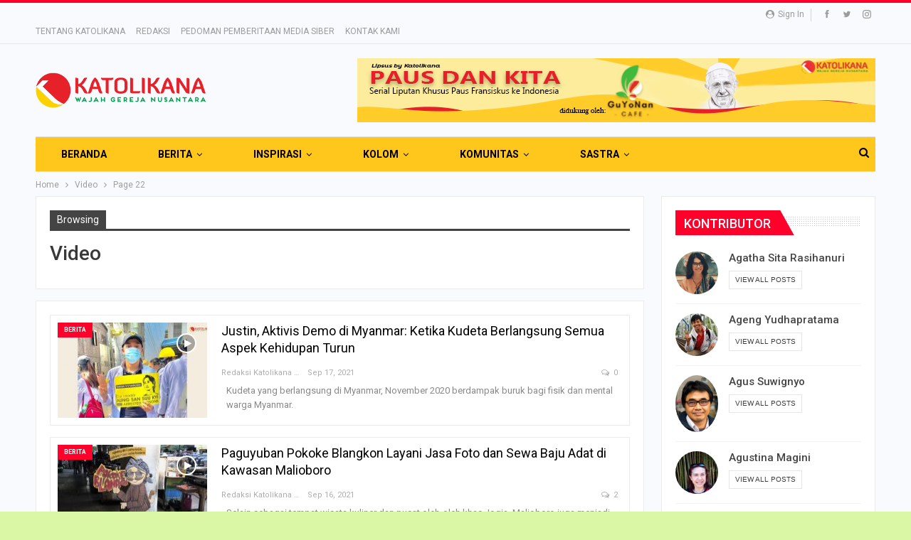

--- FILE ---
content_type: text/html; charset=UTF-8
request_url: https://www.katolikana.com/type/video/page/22/
body_size: 20836
content:
	<!DOCTYPE html>
		<!--[if IE 8]>
	<html class="ie ie8" lang="en-US" prefix="og: http://ogp.me/ns#"> <![endif]-->
	<!--[if IE 9]>
	<html class="ie ie9" lang="en-US" prefix="og: http://ogp.me/ns#"> <![endif]-->
	<!--[if gt IE 9]><!-->
<html lang="en-US" prefix="og: http://ogp.me/ns#"> <!--<![endif]-->
	<head>
				<meta charset="UTF-8">
		<meta http-equiv="X-UA-Compatible" content="IE=edge">
		<meta name="viewport" content="width=device-width, initial-scale=1.0">
		<link rel="pingback" href="https://www.katolikana.com/xmlrpc.php"/>

		<title>Video Archives - Page 22 of 31 - KATOLIKANA</title>

<!-- This site is optimized with the Yoast SEO plugin v11.0 - https://yoast.com/wordpress/plugins/seo/ -->
<meta name="robots" content="noindex,follow"/>
<link rel="prev" href="https://www.katolikana.com/type/video/page/21/" />
<link rel="next" href="https://www.katolikana.com/type/video/page/23/" />
<meta property="og:locale" content="en_US" />
<meta property="og:type" content="object" />
<meta property="og:title" content="Video Archives - Page 22 of 31 - KATOLIKANA" />
<meta property="og:url" content="https://www.katolikana.com/type/video/" />
<meta property="og:site_name" content="KATOLIKANA" />
<meta name="twitter:card" content="summary_large_image" />
<meta name="twitter:title" content="Video Archives - Page 22 of 31 - KATOLIKANA" />
<script type='application/ld+json' class='yoast-schema-graph yoast-schema-graph--main'>{"@context":"https://schema.org","@graph":[{"@type":"WebSite","@id":"https://www.katolikana.com/#website","url":"https://www.katolikana.com/","name":"KATOLIKANA","publisher":{"@id":"https://www.katolikana.com/#organization"},"potentialAction":{"@type":"SearchAction","target":"https://www.katolikana.com/?s={search_term_string}","query-input":"required name=search_term_string"}},{"@type":"CollectionPage","@id":"https://www.katolikana.com/type/video/page/22/#webpage","url":"https://www.katolikana.com/type/video/page/22/","inLanguage":"en-US","name":"Video Archives - Page 22 of 31 - KATOLIKANA","isPartOf":{"@id":"https://www.katolikana.com/#website"}}]}</script>
<!-- / Yoast SEO plugin. -->

<link rel='dns-prefetch' href='//fonts.googleapis.com' />
<link rel='dns-prefetch' href='//s.w.org' />
<link rel="alternate" type="application/rss+xml" title="KATOLIKANA &raquo; Feed" href="https://www.katolikana.com/feed/" />
<link rel="alternate" type="application/rss+xml" title="KATOLIKANA &raquo; Comments Feed" href="https://www.katolikana.com/comments/feed/" />
<link rel="alternate" type="application/rss+xml" title="KATOLIKANA &raquo; Video Format Feed" href="https://www.katolikana.com/type/video/feed/" />
		<script type="text/javascript">
			window._wpemojiSettings = {"baseUrl":"https:\/\/s.w.org\/images\/core\/emoji\/13.0.0\/72x72\/","ext":".png","svgUrl":"https:\/\/s.w.org\/images\/core\/emoji\/13.0.0\/svg\/","svgExt":".svg","source":{"concatemoji":"https:\/\/www.katolikana.com\/wp-includes\/js\/wp-emoji-release.min.js?ver=5.5.17"}};
			!function(e,a,t){var n,r,o,i=a.createElement("canvas"),p=i.getContext&&i.getContext("2d");function s(e,t){var a=String.fromCharCode;p.clearRect(0,0,i.width,i.height),p.fillText(a.apply(this,e),0,0);e=i.toDataURL();return p.clearRect(0,0,i.width,i.height),p.fillText(a.apply(this,t),0,0),e===i.toDataURL()}function c(e){var t=a.createElement("script");t.src=e,t.defer=t.type="text/javascript",a.getElementsByTagName("head")[0].appendChild(t)}for(o=Array("flag","emoji"),t.supports={everything:!0,everythingExceptFlag:!0},r=0;r<o.length;r++)t.supports[o[r]]=function(e){if(!p||!p.fillText)return!1;switch(p.textBaseline="top",p.font="600 32px Arial",e){case"flag":return s([127987,65039,8205,9895,65039],[127987,65039,8203,9895,65039])?!1:!s([55356,56826,55356,56819],[55356,56826,8203,55356,56819])&&!s([55356,57332,56128,56423,56128,56418,56128,56421,56128,56430,56128,56423,56128,56447],[55356,57332,8203,56128,56423,8203,56128,56418,8203,56128,56421,8203,56128,56430,8203,56128,56423,8203,56128,56447]);case"emoji":return!s([55357,56424,8205,55356,57212],[55357,56424,8203,55356,57212])}return!1}(o[r]),t.supports.everything=t.supports.everything&&t.supports[o[r]],"flag"!==o[r]&&(t.supports.everythingExceptFlag=t.supports.everythingExceptFlag&&t.supports[o[r]]);t.supports.everythingExceptFlag=t.supports.everythingExceptFlag&&!t.supports.flag,t.DOMReady=!1,t.readyCallback=function(){t.DOMReady=!0},t.supports.everything||(n=function(){t.readyCallback()},a.addEventListener?(a.addEventListener("DOMContentLoaded",n,!1),e.addEventListener("load",n,!1)):(e.attachEvent("onload",n),a.attachEvent("onreadystatechange",function(){"complete"===a.readyState&&t.readyCallback()})),(n=t.source||{}).concatemoji?c(n.concatemoji):n.wpemoji&&n.twemoji&&(c(n.twemoji),c(n.wpemoji)))}(window,document,window._wpemojiSettings);
		</script>
		<style type="text/css">
img.wp-smiley,
img.emoji {
	display: inline !important;
	border: none !important;
	box-shadow: none !important;
	height: 1em !important;
	width: 1em !important;
	margin: 0 .07em !important;
	vertical-align: -0.1em !important;
	background: none !important;
	padding: 0 !important;
}
</style>
	<link rel='stylesheet' id='wp-block-library-css'  href='https://www.katolikana.com/wp-includes/css/dist/block-library/style.min.css?ver=5.5.17' type='text/css' media='all' />
<link rel='stylesheet' id='contact-form-7-css'  href='https://www.katolikana.com/wp-content/plugins/contact-form-7/includes/css/styles.css?ver=5.0.2' type='text/css' media='all' />
<link rel='stylesheet' id='rs-plugin-settings-css'  href='https://www.katolikana.com/wp-content/plugins/revslider/public/assets/css/settings.css?ver=5.4.6.3' type='text/css' media='all' />
<style id='rs-plugin-settings-inline-css' type='text/css'>
#rs-demo-id {}
</style>
<link rel='stylesheet' id='bsf-Defaults-css'  href='https://www.katolikana.com/wp-content/uploads/smile_fonts/Defaults/Defaults.css?ver=5.5.17' type='text/css' media='all' />
<link rel='stylesheet' id='better-framework-main-fonts-css'  href='https://fonts.googleapis.com/css?family=Roboto:400,700,500,400italic' type='text/css' media='all' />
<script type='text/javascript' src='https://www.katolikana.com/wp-includes/js/jquery/jquery.js?ver=1.12.4-wp' id='jquery-core-js'></script>
<script type='text/javascript' src='https://www.katolikana.com/wp-content/plugins/revslider/public/assets/js/jquery.themepunch.tools.min.js?ver=5.4.6.3' id='tp-tools-js'></script>
<script type='text/javascript' src='https://www.katolikana.com/wp-content/plugins/revslider/public/assets/js/jquery.themepunch.revolution.min.js?ver=5.4.6.3' id='revmin-js'></script>
<!--[if lt IE 9]>
<script type='text/javascript' src='https://www.katolikana.com/wp-content/themes/publisher/includes/libs/better-framework/assets/js/html5shiv.min.js?ver=3.7.2' id='bf-html5shiv-js'></script>
<![endif]-->
<!--[if lt IE 9]>
<script type='text/javascript' src='https://www.katolikana.com/wp-content/themes/publisher/includes/libs/better-framework/assets/js/respond.min.js?ver=3.7.2' id='bf-respond-js'></script>
<![endif]-->
<link rel="https://api.w.org/" href="https://www.katolikana.com/wp-json/" /><link rel="EditURI" type="application/rsd+xml" title="RSD" href="https://www.katolikana.com/xmlrpc.php?rsd" />
<link rel="wlwmanifest" type="application/wlwmanifest+xml" href="https://www.katolikana.com/wp-includes/wlwmanifest.xml" /> 
<meta name="generator" content="WordPress 5.5.17" />
			<link rel="amphtml" href="https://www.katolikana.com/amp/type/video"/>
			
<!--BEGIN: TRACKING CODE MANAGER (v2.5.0) BY INTELLYWP.COM IN HEAD//-->
<!-- Global site tag (gtag.js) - Google Analytics -->
<script async src="https://www.googletagmanager.com/gtag/js?id=UA-175025340-1"></script>
<script>
  window.dataLayer = window.dataLayer || [];
  function gtag(){dataLayer.push(arguments);}
  gtag('js', new Date());

  gtag('config', 'UA-175025340-1');
</script>
<!--END: https://wordpress.org/plugins/tracking-code-manager IN HEAD//-->			<link rel="shortcut icon" href="https://www.katolikana.com/wp-content/uploads/2018/04/fav-16.png">			<link rel="apple-touch-icon" href="https://www.katolikana.com/wp-content/uploads/2018/04/fav-57.png">			<link rel="apple-touch-icon" sizes="114x114" href="https://www.katolikana.com/wp-content/uploads/2018/04/fav-114.png">			<link rel="apple-touch-icon" sizes="72x72" href="https://www.katolikana.com/wp-content/uploads/2018/04/fav-72.png">			<link rel="apple-touch-icon" sizes="144x144" href="https://www.katolikana.com/wp-content/uploads/2018/04/fav-144.png"><meta name="generator" content="Powered by WPBakery Page Builder - drag and drop page builder for WordPress."/>
<!--[if lte IE 9]><link rel="stylesheet" type="text/css" href="https://www.katolikana.com/wp-content/plugins/js_composer/assets/css/vc_lte_ie9.min.css" media="screen"><![endif]--><script type="application/ld+json">{
    "@context": "http:\/\/schema.org\/",
    "@type": "organization",
    "@id": "#organization",
    "logo": {
        "@type": "ImageObject",
        "url": "https:\/\/www.katolikana.com\/wp-content\/uploads\/2018\/05\/katolikana-logo-trans-web.png"
    },
    "url": "https:\/\/www.katolikana.com\/",
    "name": "KATOLIKANA",
    "description": "WAJAH GEREJA NUSANTARA"
}</script>
<script type="application/ld+json">{
    "@context": "http:\/\/schema.org\/",
    "@type": "WebSite",
    "name": "KATOLIKANA",
    "alternateName": "WAJAH GEREJA NUSANTARA",
    "url": "https:\/\/www.katolikana.com\/"
}</script>
<link rel='stylesheet' id='better-playlist' href='https://www.katolikana.com/wp-content/plugins/better-playlist/css/better-playlist.min.css' type='text/css' media='all' />
<link rel='stylesheet' id='bs-icons' href='https://www.katolikana.com/wp-content/themes/publisher/includes/libs/better-framework/assets/css/bs-icons.css' type='text/css' media='all' />
<link rel='stylesheet' id='better-social-counter' href='https://www.katolikana.com/wp-content/plugins/better-social-counter/css/style.min.css' type='text/css' media='all' />
<link rel='stylesheet' id='better-weather' href='https://www.katolikana.com/wp-content/plugins/better-weather/css/bw-style.min.css' type='text/css' media='all' />
<link rel='stylesheet' id='bf-slick' href='https://www.katolikana.com/wp-content/themes/publisher/includes/libs/better-framework/assets/css/slick.min.css' type='text/css' media='all' />
<link rel='stylesheet' id='better-bam' href='https://www.katolikana.com/wp-content/plugins/better-adsmanager/css/bam.min.css' type='text/css' media='all' />
<link rel='stylesheet' id='br-numbers' href='https://fonts.googleapis.com/css?family=Oswald&text=0123456789./\%' type='text/css' media='all' />
<link rel='stylesheet' id='better-reviews' href='https://www.katolikana.com/wp-content/plugins/better-reviews/css/better-reviews.min.css' type='text/css' media='all' />
<link rel='stylesheet' id='better-wp-embedder-pro' href='https://www.katolikana.com/wp-content/plugins/better-wp-embedder/assets/css/bwpe.min.css' type='text/css' media='all' />
<link rel='stylesheet' id='blockquote-pack-pro' href='https://www.katolikana.com/wp-content/plugins/blockquote-pack-pro/css/blockquote-pack.min.css' type='text/css' media='all' />
<link rel='stylesheet' id='newsletter-pack' href='https://www.katolikana.com/wp-content/plugins/newsletter-pack-pro/css/newsletter-pack.min.css' type='text/css' media='all' />
<link rel='stylesheet' id='smart-lists-pack-pro' href='https://www.katolikana.com/wp-content/plugins/smart-lists-pack-pro/css/smart-lists-pack.min.css' type='text/css' media='all' />
<link rel='stylesheet' id='pretty-photo' href='https://www.katolikana.com/wp-content/themes/publisher/includes/libs/better-framework/assets/css/pretty-photo.min.css' type='text/css' media='all' />
<link rel='stylesheet' id='theme-libs' href='https://www.katolikana.com/wp-content/themes/publisher/css/theme-libs.min.css' type='text/css' media='all' />
<link rel='stylesheet' id='fontawesome' href='https://www.katolikana.com/wp-content/themes/publisher/includes/libs/better-framework/assets/css/font-awesome.min.css' type='text/css' media='all' />
<link rel='stylesheet' id='publisher' href='https://www.katolikana.com/wp-content/themes/publisher/style-5.2.0.min.css' type='text/css' media='all' />
<link rel='stylesheet' id='publisher-theme-online-magazine' href='https://www.katolikana.com/wp-content/themes/publisher/includes/styles/online-magazine/style.min.css' type='text/css' media='all' />
<link rel='stylesheet' id='5.2.0-1769182686' href='https://www.katolikana.com/wp-content/bs-booster-cache/bd2661e226d8089c5482589a36d6194c.css' type='text/css' media='all' />
<meta name="generator" content="Powered by Slider Revolution 5.4.6.3 - responsive, Mobile-Friendly Slider Plugin for WordPress with comfortable drag and drop interface." />
<style type="text/css">.saboxplugin-wrap{-webkit-box-sizing:border-box;-moz-box-sizing:border-box;-ms-box-sizing:border-box;box-sizing:border-box;border:1px solid #eee;width:100%;clear:both;display:block;overflow:hidden;word-wrap:break-word;position:relative}.saboxplugin-wrap .saboxplugin-gravatar{float:left;padding:0 20px 20px 20px}.saboxplugin-wrap .saboxplugin-gravatar img{max-width:100px;height:auto;border-radius:0;}.saboxplugin-wrap .saboxplugin-authorname{font-size:18px;line-height:1;margin:20px 0 0 20px;display:block}.saboxplugin-wrap .saboxplugin-authorname a{text-decoration:none}.saboxplugin-wrap .saboxplugin-authorname a:focus{outline:0}.saboxplugin-wrap .saboxplugin-desc{display:block;margin:5px 20px}.saboxplugin-wrap .saboxplugin-desc a{text-decoration:underline}.saboxplugin-wrap .saboxplugin-desc p{margin:5px 0 12px}.saboxplugin-wrap .saboxplugin-web{margin:0 20px 15px;text-align:left}.saboxplugin-wrap .sab-web-position{text-align:right}.saboxplugin-wrap .saboxplugin-web a{color:#ccc;text-decoration:none}.saboxplugin-wrap .saboxplugin-socials{position:relative;display:block;background:#fcfcfc;padding:5px;border-top:1px solid #eee}.saboxplugin-wrap .saboxplugin-socials a svg{width:20px;height:20px}.saboxplugin-wrap .saboxplugin-socials a svg .st2{fill:#fff; transform-origin:center center;}.saboxplugin-wrap .saboxplugin-socials a svg .st1{fill:rgba(0,0,0,.3)}.saboxplugin-wrap .saboxplugin-socials a:hover{opacity:.8;-webkit-transition:opacity .4s;-moz-transition:opacity .4s;-o-transition:opacity .4s;transition:opacity .4s;box-shadow:none!important;-webkit-box-shadow:none!important}.saboxplugin-wrap .saboxplugin-socials .saboxplugin-icon-color{box-shadow:none;padding:0;border:0;-webkit-transition:opacity .4s;-moz-transition:opacity .4s;-o-transition:opacity .4s;transition:opacity .4s;display:inline-block;color:#fff;font-size:0;text-decoration:inherit;margin:5px;-webkit-border-radius:0;-moz-border-radius:0;-ms-border-radius:0;-o-border-radius:0;border-radius:0;overflow:hidden}.saboxplugin-wrap .saboxplugin-socials .saboxplugin-icon-grey{text-decoration:inherit;box-shadow:none;position:relative;display:-moz-inline-stack;display:inline-block;vertical-align:middle;zoom:1;margin:10px 5px;color:#444;fill:#444}.clearfix:after,.clearfix:before{content:' ';display:table;line-height:0;clear:both}.ie7 .clearfix{zoom:1}.saboxplugin-socials.sabox-colored .saboxplugin-icon-color .sab-twitch{border-color:#38245c}.saboxplugin-socials.sabox-colored .saboxplugin-icon-color .sab-behance{border-color:#003eb0}.saboxplugin-socials.sabox-colored .saboxplugin-icon-color .sab-deviantart{border-color:#036824}.saboxplugin-socials.sabox-colored .saboxplugin-icon-color .sab-digg{border-color:#00327c}.saboxplugin-socials.sabox-colored .saboxplugin-icon-color .sab-dribbble{border-color:#ba1655}.saboxplugin-socials.sabox-colored .saboxplugin-icon-color .sab-facebook{border-color:#1e2e4f}.saboxplugin-socials.sabox-colored .saboxplugin-icon-color .sab-flickr{border-color:#003576}.saboxplugin-socials.sabox-colored .saboxplugin-icon-color .sab-github{border-color:#264874}.saboxplugin-socials.sabox-colored .saboxplugin-icon-color .sab-google{border-color:#0b51c5}.saboxplugin-socials.sabox-colored .saboxplugin-icon-color .sab-html5{border-color:#902e13}.saboxplugin-socials.sabox-colored .saboxplugin-icon-color .sab-instagram{border-color:#1630aa}.saboxplugin-socials.sabox-colored .saboxplugin-icon-color .sab-linkedin{border-color:#00344f}.saboxplugin-socials.sabox-colored .saboxplugin-icon-color .sab-pinterest{border-color:#5b040e}.saboxplugin-socials.sabox-colored .saboxplugin-icon-color .sab-reddit{border-color:#992900}.saboxplugin-socials.sabox-colored .saboxplugin-icon-color .sab-rss{border-color:#a43b0a}.saboxplugin-socials.sabox-colored .saboxplugin-icon-color .sab-sharethis{border-color:#5d8420}.saboxplugin-socials.sabox-colored .saboxplugin-icon-color .sab-soundcloud{border-color:#995200}.saboxplugin-socials.sabox-colored .saboxplugin-icon-color .sab-spotify{border-color:#0f612c}.saboxplugin-socials.sabox-colored .saboxplugin-icon-color .sab-stackoverflow{border-color:#a95009}.saboxplugin-socials.sabox-colored .saboxplugin-icon-color .sab-steam{border-color:#006388}.saboxplugin-socials.sabox-colored .saboxplugin-icon-color .sab-user_email{border-color:#b84e05}.saboxplugin-socials.sabox-colored .saboxplugin-icon-color .sab-tumblr{border-color:#10151b}.saboxplugin-socials.sabox-colored .saboxplugin-icon-color .sab-twitter{border-color:#0967a0}.saboxplugin-socials.sabox-colored .saboxplugin-icon-color .sab-vimeo{border-color:#0d7091}.saboxplugin-socials.sabox-colored .saboxplugin-icon-color .sab-windows{border-color:#003f71}.saboxplugin-socials.sabox-colored .saboxplugin-icon-color .sab-whatsapp{border-color:#003f71}.saboxplugin-socials.sabox-colored .saboxplugin-icon-color .sab-wordpress{border-color:#0f3647}.saboxplugin-socials.sabox-colored .saboxplugin-icon-color .sab-yahoo{border-color:#14002d}.saboxplugin-socials.sabox-colored .saboxplugin-icon-color .sab-youtube{border-color:#900}.saboxplugin-socials.sabox-colored .saboxplugin-icon-color .sab-xing{border-color:#000202}.saboxplugin-socials.sabox-colored .saboxplugin-icon-color .sab-mixcloud{border-color:#2475a0}.saboxplugin-socials.sabox-colored .saboxplugin-icon-color .sab-vk{border-color:#243549}.saboxplugin-socials.sabox-colored .saboxplugin-icon-color .sab-medium{border-color:#00452c}.saboxplugin-socials.sabox-colored .saboxplugin-icon-color .sab-quora{border-color:#420e00}.saboxplugin-socials.sabox-colored .saboxplugin-icon-color .sab-meetup{border-color:#9b181c}.saboxplugin-socials.sabox-colored .saboxplugin-icon-color .sab-goodreads{border-color:#000}.saboxplugin-socials.sabox-colored .saboxplugin-icon-color .sab-snapchat{border-color:#999700}.saboxplugin-socials.sabox-colored .saboxplugin-icon-color .sab-500px{border-color:#00557f}.saboxplugin-socials.sabox-colored .saboxplugin-icon-color .sab-mastodont{border-color:#185886}.sabox-plus-item{margin-bottom:20px}@media screen and (max-width:480px){.saboxplugin-wrap{text-align:center}.saboxplugin-wrap .saboxplugin-gravatar{float:none;padding:20px 0;text-align:center;margin:0 auto;display:block}.saboxplugin-wrap .saboxplugin-gravatar img{float:none;display:inline-block;display:-moz-inline-stack;vertical-align:middle;zoom:1}.saboxplugin-wrap .saboxplugin-desc{margin:0 10px 20px;text-align:center}.saboxplugin-wrap .saboxplugin-authorname{text-align:center;margin:10px 0 20px}}body .saboxplugin-authorname a,body .saboxplugin-authorname a:hover{box-shadow:none;-webkit-box-shadow:none}a.sab-profile-edit{font-size:16px!important;line-height:1!important}.sab-edit-settings a,a.sab-profile-edit{color:#0073aa!important;box-shadow:none!important;-webkit-box-shadow:none!important}.sab-edit-settings{margin-right:15px;position:absolute;right:0;z-index:2;bottom:10px;line-height:20px}.sab-edit-settings i{margin-left:5px}.saboxplugin-socials{line-height:1!important}.rtl .saboxplugin-wrap .saboxplugin-gravatar{float:right}.rtl .saboxplugin-wrap .saboxplugin-authorname{display:flex;align-items:center}.rtl .saboxplugin-wrap .saboxplugin-authorname .sab-profile-edit{margin-right:10px}.rtl .sab-edit-settings{right:auto;left:0}img.sab-custom-avatar{max-width:75px;}.saboxplugin-wrap .saboxplugin-gravatar img {-webkit-border-radius:50%;-moz-border-radius:50%;-ms-border-radius:50%;-o-border-radius:50%;border-radius:50%;}.saboxplugin-wrap .saboxplugin-gravatar img {-webkit-border-radius:50%;-moz-border-radius:50%;-ms-border-radius:50%;-o-border-radius:50%;border-radius:50%;}.saboxplugin-wrap .saboxplugin-gravatar img {-webkit-transition:all .5s ease;-moz-transition:all .5s ease;-o-transition:all .5s ease;transition:all .5s ease;}.saboxplugin-wrap .saboxplugin-gravatar img:hover {-webkit-transform:rotate(45deg);-moz-transform:rotate(45deg);-o-transform:rotate(45deg);-ms-transform:rotate(45deg);transform:rotate(45deg);}.saboxplugin-wrap {margin-top:0px; margin-bottom:0px; padding: 0px 0px }.saboxplugin-wrap .saboxplugin-authorname {font-size:16px; line-height:23px;}.saboxplugin-wrap .saboxplugin-desc p, .saboxplugin-wrap .saboxplugin-desc {font-size:14px !important; line-height:21px !important;}.saboxplugin-wrap .saboxplugin-web {font-size:14px;}.saboxplugin-wrap .saboxplugin-socials a svg {width:12px;height:12px;}</style><script type="text/javascript">function setREVStartSize(e){
				try{ var i=jQuery(window).width(),t=9999,r=0,n=0,l=0,f=0,s=0,h=0;					
					if(e.responsiveLevels&&(jQuery.each(e.responsiveLevels,function(e,f){f>i&&(t=r=f,l=e),i>f&&f>r&&(r=f,n=e)}),t>r&&(l=n)),f=e.gridheight[l]||e.gridheight[0]||e.gridheight,s=e.gridwidth[l]||e.gridwidth[0]||e.gridwidth,h=i/s,h=h>1?1:h,f=Math.round(h*f),"fullscreen"==e.sliderLayout){var u=(e.c.width(),jQuery(window).height());if(void 0!=e.fullScreenOffsetContainer){var c=e.fullScreenOffsetContainer.split(",");if (c) jQuery.each(c,function(e,i){u=jQuery(i).length>0?u-jQuery(i).outerHeight(!0):u}),e.fullScreenOffset.split("%").length>1&&void 0!=e.fullScreenOffset&&e.fullScreenOffset.length>0?u-=jQuery(window).height()*parseInt(e.fullScreenOffset,0)/100:void 0!=e.fullScreenOffset&&e.fullScreenOffset.length>0&&(u-=parseInt(e.fullScreenOffset,0))}f=u}else void 0!=e.minHeight&&f<e.minHeight&&(f=e.minHeight);e.c.closest(".rev_slider_wrapper").css({height:f})					
				}catch(d){console.log("Failure at Presize of Slider:"+d)}
			};</script>

<!-- BetterFramework Head Inline CSS -->
<style>
/* author rounded opini depan */
.box-image:after,
.opinidepan .listing-item-tb-1 .img-holder {
  border-radius: 50%;
  overflow: hidden; }

/* author rounded opini kolom */
.box-image:after,
.opinikolom .listing-item-tb-1 .img-holder {
  border-radius: 50%;
  overflow: hidden; }

/* avatar widget kontributor */
.widgetkontrib .listing-item-user .user-avatar img {
    border-radius: 50%;
}

/* heading rubrik merah transparan */
.section-heading.sh-t4.sh-s4 .h-text::after {
    background: #fff0;
}

</style>
<!-- /BetterFramework Head Inline CSS-->
<noscript><style type="text/css"> .wpb_animate_when_almost_visible { opacity: 1; }</style></noscript>	</head>

<body class="archive paged tax-post_format term-post-format-video term-94 paged-22 active-light-box active-top-line ltr close-rh page-layout-2-col-right boxed active-sticky-sidebar main-menu-sticky-smart active-ajax-search  bs-hide-ha wpb-js-composer js-comp-ver-5.4.7 vc_responsive bs-ll-a" dir="ltr">
		<div class="main-wrap content-main-wrap">
			<header id="header" class="site-header header-style-2 boxed" itemscope="itemscope" itemtype="https://schema.org/WPHeader">

		<section class="topbar topbar-style-1 hidden-xs hidden-xs">
	<div class="content-wrap">
		<div class="container">
			<div class="topbar-inner clearfix">

									<div class="section-links">
								<div  class="  better-studio-shortcode bsc-clearfix better-social-counter style-button not-colored in-4-col">
						<ul class="social-list bsc-clearfix"><li class="social-item facebook"><a href="https://www.facebook.com/katolikana" target="_blank"><i class="item-icon bsfi-facebook"></i><span class="item-title">Likes</span></a></li><li class="social-item twitter"><a href="https://twitter.com/katolikana" target="_blank"><i class="item-icon bsfi-twitter"></i><span class="item-title">Followers</span></a></li><li class="social-item instagram"><a href="https://instagram.com/katolikana" target="_blank"><i class="item-icon bsfi-instagram"></i><span class="item-title">Followers</span></a></li>			</ul>
		</div>
									<a class="topbar-sign-in behind-social"
							   data-toggle="modal" data-target="#bsLoginModal">
								<i class="fa fa-user-circle"></i> Sign in							</a>

							<div class="modal sign-in-modal fade" id="bsLoginModal" tabindex="-1" role="dialog"
							     style="display: none">
								<div class="modal-dialog" role="document">
									<div class="modal-content">
											<span class="close-modal" data-dismiss="modal" aria-label="Close"><i
														class="fa fa-close"></i></span>
										<div class="modal-body">
											<div  class="bs-shortcode bs-login-shortcode ">
		<div class="bs-login bs-type-login"  style="display:none">

					<div class="bs-login-panel bs-login-sign-panel bs-current-login-panel">
								<form name="loginform"
				      action="https://www.katolikana.com/masukportal/" method="post">

					
					<div class="login-header">
						<span class="login-icon fa fa-user-circle main-color"></span>
						<p>Welcome, Login to your account.</p>
					</div>
					
					<div class="login-field login-username">
						<input type="text" name="log" id="user_login" class="input"
						       value="" size="20"
						       placeholder="Username or Email..." required/>
					</div>

					<div class="login-field login-password">
						<input type="password" name="pwd" id="user_pass"
						       class="input"
						       value="" size="20" placeholder="Password..."
						       required/>
					</div>

					
					<div class="login-field">
						<a href="https://www.katolikana.com/masukportal/?action=lostpassword&redirect_to=https%3A%2F%2Fwww.katolikana.com%2Ftype%2Fvideo%2Fpage%2F22%2F"
						   class="go-reset-panel">Forget password?</a>

													<span class="login-remember">
														<input class="remember-checkbox" name="rememberme" type="checkbox"
								       id="rememberme"
								       value="forever"  />
							<label class="remember-label">Remember me</label>
						</span>
											</div>

					
					<div class="login-field login-submit">
						<input type="submit" name="wp-submit"
						       class="button-primary login-btn"
						       value="Log In"/>
						<input type="hidden" name="redirect_to" value="https://www.katolikana.com/type/video/page/22/"/>
					</div>

									</form>
			</div>

			<div class="bs-login-panel bs-login-reset-panel">

				<span class="go-login-panel"><i
							class="fa fa-angle-left"></i> Sign in</span>

				<div class="bs-login-reset-panel-inner">
					<div class="login-header">
						<span class="login-icon fa fa-support"></span>
						<p>Recover your password.</p>
						<p>A password will be e-mailed to you.</p>
					</div>
										<form name="lostpasswordform" id="lostpasswordform"
					      action="https://www.katolikana.com/masukportal/?action=lostpassword"
					      method="post">

						<div class="login-field reset-username">
							<input type="text" name="user_login" class="input" value=""
							       placeholder="Username or Email..."
							       required/>
						</div>

						
						<div class="login-field reset-submit">

							<input type="hidden" name="redirect_to" value=""/>
							<input type="submit" name="wp-submit" class="login-btn"
							       value="Send My Password"/>

						</div>
					</form>
				</div>
			</div>
			</div>
	</div>
										</div>
									</div>
								</div>
							</div>
												</div>
				
				<div class="section-menu">
						<div id="menu-top" class="menu top-menu-wrapper" role="navigation" itemscope="itemscope" itemtype="https://schema.org/SiteNavigationElement">
		<nav class="top-menu-container">

			<ul id="top-navigation" class="top-menu menu clearfix bsm-pure">
				<li id="menu-item-180" class="menu-item menu-item-type-custom menu-item-object-custom better-anim-fade menu-item-180"><a href="http://www.katolikana.com/tentang-kami/">TENTANG KATOLIKANA</a></li>
<li id="menu-item-181" class="menu-item menu-item-type-custom menu-item-object-custom better-anim-fade menu-item-181"><a href="http://www.katolikana.com/redaksi/">REDAKSI</a></li>
<li id="menu-item-182" class="menu-item menu-item-type-custom menu-item-object-custom better-anim-fade menu-item-182"><a href="http://www.katolikana.com/pedoman-siber/">PEDOMAN PEMBERITAAN MEDIA SIBER</a></li>
<li id="menu-item-183" class="menu-item menu-item-type-custom menu-item-object-custom better-anim-fade menu-item-183"><a href="http://www.katolikana.com/kontak-kami/">KONTAK KAMI</a></li>
			</ul>

		</nav>
	</div>
				</div>
			</div>
		</div>
	</div>
</section>
		<div class="header-inner">
			<div class="content-wrap">
				<div class="container">
					<div class="row">
						<div class="row-height">
							<div class="logo-col col-xs-4">
								<div class="col-inside">
									<div id="site-branding" class="site-branding">
	<p  id="site-title" class="logo h1 img-logo">
	<a href="https://www.katolikana.com/" itemprop="url" rel="home">
					<img id="site-logo" src="https://www.katolikana.com/wp-content/uploads/2018/05/katolikana-logo-trans-web.png"
			     alt="Publisher"  data-bsrjs="https://www.katolikana.com/wp-content/uploads/2018/05/katolikana-logo-trans-web@2x.png"  />

			<span class="site-title">Publisher - WAJAH GEREJA NUSANTARA</span>
				</a>
</p>
</div><!-- .site-branding -->
								</div>
							</div>
															<div class="sidebar-col col-xs-8">
									<div class="col-inside">
										<aside id="sidebar" class="sidebar" role="complementary" itemscope="itemscope" itemtype="https://schema.org/WPSideBar">
											<div class="bsac bsac-clearfix adloc-is-banner adloc-show-desktop adloc-show-tablet-portrait adloc-show-tablet-landscape adloc-show-phone location-header_aside_logo bsac-align-right bsac-column-1"><div id="bsac-34-599446051" class="bsac-container bsac-type-image " itemscope="" itemtype="https://schema.org/WPAdBlock" data-adid="34" data-type="image"><a itemprop="url" class="bsac-link" href="https://www.katolikana.com/category/berita/lipsus-paus/" target="_blank" ><img class="bsac-image" src="https://www.katolikana.com/wp-content/uploads/2024/09/fix-ukuran-banner.png" alt="Serial Liputan Khusus Paus Fransiskus di Indonesia" /></a><p class='bsac-caption bsac-caption-below'>Serial Liputan Khusus Paus Fransiskus di Indonesia</p></div></div>										</aside>
									</div>
								</div>
														</div>
					</div>
				</div>
			</div>
		</div>

		<div id="menu-main" class="menu main-menu-wrapper show-search-item menu-actions-btn-width-1" role="navigation" itemscope="itemscope" itemtype="https://schema.org/SiteNavigationElement">
	<div class="main-menu-inner">
		<div class="content-wrap">
			<div class="container">

				<nav class="main-menu-container">
					<ul id="main-navigation" class="main-menu menu bsm-pure clearfix">
						<li id="menu-item-174" class="menu-item menu-item-type-custom menu-item-object-custom menu-item-home better-anim-fade menu-item-174"><a href="http://www.katolikana.com">BERANDA</a></li>
<li id="menu-item-175" class="menu-item menu-item-type-custom menu-item-object-custom menu-item-has-children better-anim-fade menu-item-175"><a href="http://www.katolikana.com/rubrik-berita/">BERITA</a>
<ul class="sub-menu">
	<li id="menu-item-466" class="menu-item menu-item-type-custom menu-item-object-custom better-anim-fade menu-item-466"><a href="http://www.katolikana.com/category/berita/nasional/">NASIONAL</a></li>
	<li id="menu-item-467" class="menu-item menu-item-type-custom menu-item-object-custom better-anim-fade menu-item-467"><a href="http://www.katolikana.com/category/berita/nusantara/">NUSANTARA</a></li>
	<li id="menu-item-468" class="menu-item menu-item-type-custom menu-item-object-custom better-anim-fade menu-item-468"><a href="http://www.katolikana.com/category/berita/dunia/">DUNIA</a></li>
</ul>
</li>
<li id="menu-item-472" class="menu-item menu-item-type-custom menu-item-object-custom menu-item-has-children better-anim-fade menu-item-472"><a href="http://www.katolikana.com/rubrik-inspirasi/">INSPIRASI</a>
<ul class="sub-menu">
	<li id="menu-item-177" class="menu-item menu-item-type-custom menu-item-object-custom better-anim-fade menu-item-177"><a href="http://www.katolikana.com/category/inspirasi/kisah/">KISAH</a></li>
	<li id="menu-item-178" class="menu-item menu-item-type-custom menu-item-object-custom better-anim-fade menu-item-178"><a href="http://www.katolikana.com/category/inspirasi/sosok/">SOSOK</a></li>
	<li id="menu-item-179" class="menu-item menu-item-type-custom menu-item-object-custom better-anim-fade menu-item-179"><a href="http://www.katolikana.com/category/inspirasi/testimoni/">TESTIMONI</a></li>
</ul>
</li>
<li id="menu-item-176" class="menu-item menu-item-type-custom menu-item-object-custom menu-item-has-children better-anim-fade menu-item-176"><a href="http://www.katolikana.com/rubrik-kolom/">KOLOM</a>
<ul class="sub-menu">
	<li id="menu-item-469" class="menu-item menu-item-type-custom menu-item-object-custom better-anim-fade menu-item-469"><a href="http://www.katolikana.com/category/kolom/opini/">OPINI</a></li>
	<li id="menu-item-470" class="menu-item menu-item-type-custom menu-item-object-custom better-anim-fade menu-item-470"><a href="http://www.katolikana.com/category/kolom/editorial/">EDITORIAL</a></li>
	<li id="menu-item-471" class="menu-item menu-item-type-custom menu-item-object-custom better-anim-fade menu-item-471"><a href="http://www.katolikana.com/category/kolom/wawancara/">WAWANCARA</a></li>
	<li id="menu-item-8378" class="menu-item menu-item-type-taxonomy menu-item-object-category menu-term-1405 better-anim-fade menu-item-8378"><a href="https://www.katolikana.com/category/kolom/tanya-romo/">#TANYAROMO</a></li>
</ul>
</li>
<li id="menu-item-473" class="menu-item menu-item-type-custom menu-item-object-custom menu-item-has-children better-anim-fade menu-item-473"><a href="http://www.katolikana.com/rubrik-komunitas">KOMUNITAS</a>
<ul class="sub-menu">
	<li id="menu-item-474" class="menu-item menu-item-type-custom menu-item-object-custom better-anim-fade menu-item-474"><a href="http://www.katolikana.com/category/omk/kabar/">KABAR</a></li>
	<li id="menu-item-475" class="menu-item menu-item-type-custom menu-item-object-custom better-anim-fade menu-item-475"><a href="http://www.katolikana.com/category/omk/profil/">PROFIL</a></li>
	<li id="menu-item-476" class="menu-item menu-item-type-custom menu-item-object-custom better-anim-fade menu-item-476"><a href="http://www.katolikana.com/category/omk/jeda/">JEDA</a></li>
	<li id="menu-item-477" class="menu-item menu-item-type-custom menu-item-object-custom better-anim-fade menu-item-477"><a href="http://www.katolikana.com/category/omk/agenda/">AGENDA</a></li>
</ul>
</li>
<li id="menu-item-10530" class="menu-item menu-item-type-taxonomy menu-item-object-category menu-item-has-children menu-term-1775 better-anim-fade menu-item-10530"><a href="https://www.katolikana.com/category/sastra/">SASTRA</a>
<ul class="sub-menu">
	<li id="menu-item-10536" class="menu-item menu-item-type-taxonomy menu-item-object-category menu-term-1778 better-anim-fade menu-item-10536"><a href="https://www.katolikana.com/category/sastra/sastra-cerpen/">CERPEN</a></li>
	<li id="menu-item-10533" class="menu-item menu-item-type-taxonomy menu-item-object-category menu-term-1776 better-anim-fade menu-item-10533"><a href="https://www.katolikana.com/category/sastra/sastra-puisi/">PUISI</a></li>
</ul>
</li>
					</ul><!-- #main-navigation -->
											<div class="menu-action-buttons width-1">
															<div class="search-container close">
									<span class="search-handler"><i class="fa fa-search"></i></span>

									<div class="search-box clearfix">
										<form role="search" method="get" class="search-form clearfix" action="https://www.katolikana.com">
	<input type="search" class="search-field"
	       placeholder="Search..."
	       value="" name="s"
	       title="Search for:"
	       autocomplete="off">
	<input type="submit" class="search-submit" value="Search">
</form><!-- .search-form -->
									</div>
								</div>
														</div>
										</nav><!-- .main-menu-container -->

			</div>
		</div>
	</div>
</div><!-- .menu -->
	</header><!-- .header -->
	<div class="rh-header clearfix light deferred-block-exclude">
		<div class="rh-container clearfix">

			<div class="menu-container close">
				<span class="menu-handler"><span class="lines"></span></span>
			</div><!-- .menu-container -->

			<div class="logo-container rh-img-logo">
				<a href="https://www.katolikana.com/" itemprop="url" rel="home">
											<img src="https://www.katolikana.com/wp-content/uploads/2018/05/katolikana-logo-trans-web.png"
						     alt="KATOLIKANA"  data-bsrjs="https://www.katolikana.com/wp-content/uploads/2018/05/katolikana-logo-trans-web@2x.png"  />				</a>
			</div><!-- .logo-container -->
		</div><!-- .rh-container -->
	</div><!-- .rh-header -->
<nav role="navigation" aria-label="Breadcrumbs" class="bf-breadcrumb clearfix bc-top-style"><div class="content-wrap"><div class="container bf-breadcrumb-container"><ul class="bf-breadcrumb-items" itemscope itemtype="http://schema.org/BreadcrumbList"><meta name="numberOfItems" content="3" /><meta name="itemListOrder" content="Ascending" /><li itemprop="itemListElement" itemscope itemtype="http://schema.org/ListItem" class="bf-breadcrumb-item bf-breadcrumb-begin"><a itemprop="item" href="https://www.katolikana.com" rel="home""><span itemprop='name'>Home</span><meta itemprop="position" content="1" /></a></li><li itemprop="itemListElement" itemscope itemtype="http://schema.org/ListItem" class="bf-breadcrumb-item"><span itemprop='name'>Video</span><meta itemprop="position" content="2" /><meta itemprop="item" content="https://www.katolikana.com/type/video/"/></li><li itemprop="itemListElement" itemscope itemtype="http://schema.org/ListItem" class="bf-breadcrumb-item bf-breadcrumb-end"><span itemprop='name'>Page 22</span><meta itemprop="position" content="3" /></li></ul></div></div></nav><div class="content-wrap">
		<main id="content" class="content-container">

		<div class="container layout-2-col layout-2-col-1 layout-right-sidebar layout-bc-before">
			<div class="row main-section">
										<div class="col-sm-8 content-column">
							<section class="archive-title tax-title ">
	<div class="pre-title"><span>Browsing</span></div>
	<h1 class="page-heading"><span class="h-title">Video</span></h1>
	</section>
	<div class="listing listing-blog listing-blog-1 clearfix  columns-1">
		<article class="post-5309 type-post format-video has-post-thumbnail   listing-item listing-item-blog  listing-item-blog-1 main-term-88 bsw-9 ">
		<div class="item-inner clearfix">
							<div class="featured clearfix">
					<div class="term-badges floated"><span class="term-badge term-88"><a href="https://www.katolikana.com/category/berita/">Berita</a></span></div>					<a  title="Justin, Aktivis Demo di Myanmar: Ketika Kudeta Berlangsung Semua Aspek Kehidupan Turun" data-src="https://www.katolikana.com/wp-content/uploads/2021/09/Justin-210x136.jpg" data-bs-srcset="{&quot;baseurl&quot;:&quot;https:\/\/www.katolikana.com\/wp-content\/uploads\/2021\/09\/&quot;,&quot;sizes&quot;:{&quot;86&quot;:&quot;Justin-86x64.jpg&quot;,&quot;210&quot;:&quot;Justin-210x136.jpg&quot;,&quot;279&quot;:&quot;Justin-279x220.jpg&quot;,&quot;357&quot;:&quot;Justin-357x210.jpg&quot;,&quot;750&quot;:&quot;Justin-750x430.jpg&quot;,&quot;1280&quot;:&quot;Justin.jpg&quot;}}"							class="img-holder" href="https://www.katolikana.com/2021/09/17/justin-aktivis-demo-di-myanmar-ketika-kudeta-berlangsung-semua-aspek-kehidupan-turun/"></a>
					<span class="format-icon format-video"><i class="fa fa-play"></i></span>				</div>
			<h2 class="title">			<a href="https://www.katolikana.com/2021/09/17/justin-aktivis-demo-di-myanmar-ketika-kudeta-berlangsung-semua-aspek-kehidupan-turun/" class="post-url post-title">
				Justin, Aktivis Demo di Myanmar: Ketika Kudeta Berlangsung Semua Aspek Kehidupan Turun			</a>
			</h2>		<div class="post-meta">

							<a href="https://www.katolikana.com/author/katolikana/"
				   title="Browse Author Articles"
				   class="post-author-a">
					<i class="post-author author">
						Redaksi Katolikana					</i>
				</a>
							<span class="time"><time class="post-published updated"
				                         datetime="2021-09-17T09:59:59+07:00">Sep 17, 2021</time></span>
				<a href="https://www.katolikana.com/2021/09/17/justin-aktivis-demo-di-myanmar-ketika-kudeta-berlangsung-semua-aspek-kehidupan-turun/#respond" title="Leave a comment on: &ldquo;Justin, Aktivis Demo di Myanmar: Ketika Kudeta Berlangsung Semua Aspek Kehidupan Turun&rdquo;" class="comments"><i class="fa fa-comments-o"></i> 0</a>		</div>
						<div class="post-summary">
					Kudeta yang berlangsung di Myanmar, November 2020 berdampak buruk bagi fisik dan mental warga Myanmar.				</div>
						</div>
	</article>
	<article class="post-5297 type-post format-video has-post-thumbnail   listing-item listing-item-blog  listing-item-blog-1 main-term-88 bsw-9 ">
		<div class="item-inner clearfix">
							<div class="featured clearfix">
					<div class="term-badges floated"><span class="term-badge term-88"><a href="https://www.katolikana.com/category/berita/">Berita</a></span></div>					<a  title="Paguyuban Pokoke Blangkon Layani Jasa Foto dan Sewa Baju Adat di Kawasan Malioboro" data-src="https://www.katolikana.com/wp-content/uploads/2021/09/Pokoke-Blangkon-210x136.jpg" data-bs-srcset="{&quot;baseurl&quot;:&quot;https:\/\/www.katolikana.com\/wp-content\/uploads\/2021\/09\/&quot;,&quot;sizes&quot;:{&quot;86&quot;:&quot;Pokoke-Blangkon-86x64.jpg&quot;,&quot;210&quot;:&quot;Pokoke-Blangkon-210x136.jpg&quot;,&quot;279&quot;:&quot;Pokoke-Blangkon-279x220.jpg&quot;,&quot;357&quot;:&quot;Pokoke-Blangkon-357x210.jpg&quot;,&quot;750&quot;:&quot;Pokoke-Blangkon-750x430.jpg&quot;,&quot;1119&quot;:&quot;Pokoke-Blangkon.jpg&quot;}}"							class="img-holder" href="https://www.katolikana.com/2021/09/16/paguyuban-pokoke-blangkon-layani-jasa-foto-dan-sewa-baju-adat-di-kawasan-malioboro/"></a>
					<span class="format-icon format-video"><i class="fa fa-play"></i></span>				</div>
			<h2 class="title">			<a href="https://www.katolikana.com/2021/09/16/paguyuban-pokoke-blangkon-layani-jasa-foto-dan-sewa-baju-adat-di-kawasan-malioboro/" class="post-url post-title">
				Paguyuban Pokoke Blangkon Layani Jasa Foto dan Sewa Baju Adat di Kawasan Malioboro			</a>
			</h2>		<div class="post-meta">

							<a href="https://www.katolikana.com/author/katolikana/"
				   title="Browse Author Articles"
				   class="post-author-a">
					<i class="post-author author">
						Redaksi Katolikana					</i>
				</a>
							<span class="time"><time class="post-published updated"
				                         datetime="2021-09-16T15:38:14+07:00">Sep 16, 2021</time></span>
				<a href="https://www.katolikana.com/2021/09/16/paguyuban-pokoke-blangkon-layani-jasa-foto-dan-sewa-baju-adat-di-kawasan-malioboro/#comments" title="Leave a comment on: &ldquo;Paguyuban Pokoke Blangkon Layani Jasa Foto dan Sewa Baju Adat di Kawasan Malioboro&rdquo;" class="comments"><i class="fa fa-comments-o"></i> 2</a>		</div>
						<div class="post-summary">
					Selain sebagai tempat wisata kuliner dan pusat oleh-oleh khas Jogja, Malioboro juga menjadi tempat pilihan untuk berfoto. Kawasan Malioboro sudah menyediakan jasa foto yang siap untuk melayani Anda.				</div>
						</div>
	</article>
	<article class="post-5282 type-post format-video has-post-thumbnail   listing-item listing-item-blog  listing-item-blog-1 main-term-88 bsw-9 ">
		<div class="item-inner clearfix">
							<div class="featured clearfix">
					<div class="term-badges floated"><span class="term-badge term-88"><a href="https://www.katolikana.com/category/berita/">Berita</a></span></div>					<a  title="Mewartakan Injil dengan Wayang Wahyu" data-src="https://www.katolikana.com/wp-content/uploads/2021/09/romo-handi-210x136.jpg" data-bs-srcset="{&quot;baseurl&quot;:&quot;https:\/\/www.katolikana.com\/wp-content\/uploads\/2021\/09\/&quot;,&quot;sizes&quot;:{&quot;86&quot;:&quot;romo-handi-86x64.jpg&quot;,&quot;210&quot;:&quot;romo-handi-210x136.jpg&quot;,&quot;279&quot;:&quot;romo-handi-279x220.jpg&quot;,&quot;357&quot;:&quot;romo-handi-357x210.jpg&quot;,&quot;750&quot;:&quot;romo-handi-750x430.jpg&quot;,&quot;1280&quot;:&quot;romo-handi.jpg&quot;}}"							class="img-holder" href="https://www.katolikana.com/2021/09/16/mewartakan-injil-dengan-wayang-wahyu/"></a>
					<span class="format-icon format-video"><i class="fa fa-play"></i></span>				</div>
			<h2 class="title">			<a href="https://www.katolikana.com/2021/09/16/mewartakan-injil-dengan-wayang-wahyu/" class="post-url post-title">
				Mewartakan Injil dengan Wayang Wahyu			</a>
			</h2>		<div class="post-meta">

							<a href="https://www.katolikana.com/author/vivi-oktaviani/"
				   title="Browse Author Articles"
				   class="post-author-a">
					<i class="post-author author">
						Vivi Oktaviani Subagio					</i>
				</a>
							<span class="time"><time class="post-published updated"
				                         datetime="2021-09-16T14:10:59+07:00">Sep 16, 2021</time></span>
				<a href="https://www.katolikana.com/2021/09/16/mewartakan-injil-dengan-wayang-wahyu/#respond" title="Leave a comment on: &ldquo;Mewartakan Injil dengan Wayang Wahyu&rdquo;" class="comments"><i class="fa fa-comments-o"></i> 0</a>		</div>
						<div class="post-summary">
					Salah satu tokoh yang mengembangkan Wayang Wahyu adalah Romo Agustinus Handi Setyanto Pr. Imam Projo Keuskupan Purwokerto dan bertugas menjadi direktur Seminari TORSA ini melakukan penginjilan dengan sarana wayang kulit. 				</div>
						</div>
	</article>
	<article class="post-5265 type-post format-video has-post-thumbnail   listing-item listing-item-blog  listing-item-blog-1 main-term-88 bsw-9 ">
		<div class="item-inner clearfix">
							<div class="featured clearfix">
					<div class="term-badges floated"><span class="term-badge term-88"><a href="https://www.katolikana.com/category/berita/">Berita</a></span></div>					<a  title="Eco Enzyme, Mengubah Sampah Menjadi Berkah" data-src="https://www.katolikana.com/wp-content/uploads/2021/09/eco-enzyme-210x136.jpg" data-bs-srcset="{&quot;baseurl&quot;:&quot;https:\/\/www.katolikana.com\/wp-content\/uploads\/2021\/09\/&quot;,&quot;sizes&quot;:{&quot;86&quot;:&quot;eco-enzyme-86x64.jpg&quot;,&quot;210&quot;:&quot;eco-enzyme-210x136.jpg&quot;,&quot;279&quot;:&quot;eco-enzyme-279x220.jpg&quot;,&quot;357&quot;:&quot;eco-enzyme-357x210.jpg&quot;,&quot;750&quot;:&quot;eco-enzyme-750x430.jpg&quot;,&quot;2560&quot;:&quot;eco-enzyme.jpg&quot;}}"							class="img-holder" href="https://www.katolikana.com/2021/09/15/eco-enzyme-mengubah-sampah-menjadi-berkah/"></a>
					<span class="format-icon format-video"><i class="fa fa-play"></i></span>				</div>
			<h2 class="title">			<a href="https://www.katolikana.com/2021/09/15/eco-enzyme-mengubah-sampah-menjadi-berkah/" class="post-url post-title">
				Eco Enzyme, Mengubah Sampah Menjadi Berkah			</a>
			</h2>		<div class="post-meta">

							<a href="https://www.katolikana.com/author/bernadetha-natalia-saklil/"
				   title="Browse Author Articles"
				   class="post-author-a">
					<i class="post-author author">
						Bernadetha Natalia Saklil					</i>
				</a>
							<span class="time"><time class="post-published updated"
				                         datetime="2021-09-15T09:24:42+07:00">Sep 15, 2021</time></span>
				<a href="https://www.katolikana.com/2021/09/15/eco-enzyme-mengubah-sampah-menjadi-berkah/#respond" title="Leave a comment on: &ldquo;Eco Enzyme, Mengubah Sampah Menjadi Berkah&rdquo;" class="comments"><i class="fa fa-comments-o"></i> 0</a>		</div>
						<div class="post-summary">
					Sampah identik dengan sesuatu yang kotor dan bau. Namun, stigma itu dipatahkan oleh adanya komunitas Eco Enzyme Nusantara yang mengubah sampah organik menjadi sesuatu yang lebih bermanfaat.				</div>
						</div>
	</article>
	<article class="post-5260 type-post format-video has-post-thumbnail   listing-item listing-item-blog  listing-item-blog-1 main-term-88 bsw-9 ">
		<div class="item-inner clearfix">
							<div class="featured clearfix">
					<div class="term-badges floated"><span class="term-badge term-88"><a href="https://www.katolikana.com/category/berita/">Berita</a></span></div>					<a  title="Bintang Hesa Evanadjie, Keluar dari Zona Nyaman dengan Berbisnis Kopi" data-src="https://www.katolikana.com/wp-content/uploads/2021/09/1.-Papan-Warung-Kopi-Foto-Hosea-Richard-210x136.png" data-bs-srcset="{&quot;baseurl&quot;:&quot;https:\/\/www.katolikana.com\/wp-content\/uploads\/2021\/09\/&quot;,&quot;sizes&quot;:{&quot;86&quot;:&quot;1.-Papan-Warung-Kopi-Foto-Hosea-Richard-86x64.png&quot;,&quot;210&quot;:&quot;1.-Papan-Warung-Kopi-Foto-Hosea-Richard-210x136.png&quot;,&quot;279&quot;:&quot;1.-Papan-Warung-Kopi-Foto-Hosea-Richard-279x220.png&quot;,&quot;357&quot;:&quot;1.-Papan-Warung-Kopi-Foto-Hosea-Richard-357x210.png&quot;,&quot;750&quot;:&quot;1.-Papan-Warung-Kopi-Foto-Hosea-Richard-750x430.png&quot;,&quot;1792&quot;:&quot;1.-Papan-Warung-Kopi-Foto-Hosea-Richard.png&quot;}}"							class="img-holder" href="https://www.katolikana.com/2021/09/14/bintang-hesa-evanadjie-keluar-dari-zona-nyaman-dengan-berbisnis-kopi/"></a>
					<span class="format-icon format-video"><i class="fa fa-play"></i></span>				</div>
			<h2 class="title">			<a href="https://www.katolikana.com/2021/09/14/bintang-hesa-evanadjie-keluar-dari-zona-nyaman-dengan-berbisnis-kopi/" class="post-url post-title">
				Bintang Hesa Evanadjie, Keluar dari Zona Nyaman dengan Berbisnis Kopi			</a>
			</h2>		<div class="post-meta">

							<a href="https://www.katolikana.com/author/katolikana/"
				   title="Browse Author Articles"
				   class="post-author-a">
					<i class="post-author author">
						Redaksi Katolikana					</i>
				</a>
							<span class="time"><time class="post-published updated"
				                         datetime="2021-09-14T18:32:46+07:00">Sep 14, 2021</time></span>
				<a href="https://www.katolikana.com/2021/09/14/bintang-hesa-evanadjie-keluar-dari-zona-nyaman-dengan-berbisnis-kopi/#respond" title="Leave a comment on: &ldquo;Bintang Hesa Evanadjie, Keluar dari Zona Nyaman dengan Berbisnis Kopi&rdquo;" class="comments"><i class="fa fa-comments-o"></i> 0</a>		</div>
						<div class="post-summary">
					Sebagai penduduk asli di kota Semarang, Bintang Hesa Evanadjie lekat dengan apa saja yang sedang dicari oleh masyarakat, khususnya di dekat tempat tinggalnya. Statusnya sebagai seorang mahasiswa dan masih berumur 20 tahun ternyata tidak&hellip;				</div>
						</div>
	</article>
	<article class="post-5238 type-post format-video has-post-thumbnail   listing-item listing-item-blog  listing-item-blog-1 main-term-88 bsw-9 ">
		<div class="item-inner clearfix">
							<div class="featured clearfix">
					<div class="term-badges floated"><span class="term-badge term-88"><a href="https://www.katolikana.com/category/berita/">Berita</a></span></div>					<a  title="Yuk, Menengok Kondisi Terkini Perpustakaan Pramoedya Ananta Toer Anak Semua Bangsa" data-src="https://www.katolikana.com/wp-content/uploads/2021/09/Tumbnail-Katolikana.com1_-210x136.png" data-bs-srcset="{&quot;baseurl&quot;:&quot;https:\/\/www.katolikana.com\/wp-content\/uploads\/2021\/09\/&quot;,&quot;sizes&quot;:{&quot;86&quot;:&quot;Tumbnail-Katolikana.com1_-86x64.png&quot;,&quot;210&quot;:&quot;Tumbnail-Katolikana.com1_-210x136.png&quot;,&quot;279&quot;:&quot;Tumbnail-Katolikana.com1_-279x220.png&quot;,&quot;357&quot;:&quot;Tumbnail-Katolikana.com1_-357x210.png&quot;,&quot;750&quot;:&quot;Tumbnail-Katolikana.com1_-750x430.png&quot;,&quot;1280&quot;:&quot;Tumbnail-Katolikana.com1_.png&quot;}}"							class="img-holder" href="https://www.katolikana.com/2021/09/13/yuk-menengok-kondisi-terkini-perpustakaan-pramoedya-ananta-toer-anak-semua-bangsa/"></a>
					<span class="format-icon format-video"><i class="fa fa-play"></i></span>				</div>
			<h2 class="title">			<a href="https://www.katolikana.com/2021/09/13/yuk-menengok-kondisi-terkini-perpustakaan-pramoedya-ananta-toer-anak-semua-bangsa/" class="post-url post-title">
				Yuk, Menengok Kondisi Terkini Perpustakaan Pramoedya Ananta Toer Anak Semua Bangsa			</a>
			</h2>		<div class="post-meta">

							<a href="https://www.katolikana.com/author/katolikana/"
				   title="Browse Author Articles"
				   class="post-author-a">
					<i class="post-author author">
						Redaksi Katolikana					</i>
				</a>
							<span class="time"><time class="post-published updated"
				                         datetime="2021-09-13T12:09:32+07:00">Sep 13, 2021</time></span>
				<a href="https://www.katolikana.com/2021/09/13/yuk-menengok-kondisi-terkini-perpustakaan-pramoedya-ananta-toer-anak-semua-bangsa/#comments" title="Leave a comment on: &ldquo;Yuk, Menengok Kondisi Terkini Perpustakaan Pramoedya Ananta Toer Anak Semua Bangsa&rdquo;" class="comments"><i class="fa fa-comments-o"></i> 2</a>		</div>
						<div class="post-summary">
					Perpustakaan Pramoedya Ananta Toer Anak Semua Bangsa (PATABA) terletak di Jalan Sumbawa 40,  Kabupaten Blora. Perpustakaan ini didirikan oleh Soesilo Toer—adik Pramoedya Ananta Toer—pada 30 April 2006, tepat saat meninggalnya Pramoedya. 				</div>
						</div>
	</article>
	<article class="post-5219 type-post format-video has-post-thumbnail   listing-item listing-item-blog  listing-item-blog-1 main-term-88 bsw-9 ">
		<div class="item-inner clearfix">
							<div class="featured clearfix">
					<div class="term-badges floated"><span class="term-badge term-88"><a href="https://www.katolikana.com/category/berita/">Berita</a></span></div>					<a  title="Menjadikan Spirit dan Pemikiran Romo Mangun Terus Hidup Lewat Film" data-src="https://www.katolikana.com/wp-content/uploads/2021/09/Sang-Manyar-210x136.png" data-bs-srcset="{&quot;baseurl&quot;:&quot;https:\/\/www.katolikana.com\/wp-content\/uploads\/2021\/09\/&quot;,&quot;sizes&quot;:{&quot;86&quot;:&quot;Sang-Manyar-86x64.png&quot;,&quot;210&quot;:&quot;Sang-Manyar-210x136.png&quot;,&quot;279&quot;:&quot;Sang-Manyar-279x220.png&quot;,&quot;357&quot;:&quot;Sang-Manyar-357x210.png&quot;,&quot;750&quot;:&quot;Sang-Manyar-750x430.png&quot;,&quot;1280&quot;:&quot;Sang-Manyar.png&quot;}}"							class="img-holder" href="https://www.katolikana.com/2021/09/12/menjadikan-spirit-dan-pemikiran-romo-mangun-terus-hidup-lewat-film/"></a>
					<span class="format-icon format-video"><i class="fa fa-play"></i></span>				</div>
			<h2 class="title">			<a href="https://www.katolikana.com/2021/09/12/menjadikan-spirit-dan-pemikiran-romo-mangun-terus-hidup-lewat-film/" class="post-url post-title">
				Menjadikan Spirit dan Pemikiran Romo Mangun Terus Hidup Lewat Film			</a>
			</h2>		<div class="post-meta">

							<a href="https://www.katolikana.com/author/vivi-oktaviani/"
				   title="Browse Author Articles"
				   class="post-author-a">
					<i class="post-author author">
						Vivi Oktaviani Subagio					</i>
				</a>
							<span class="time"><time class="post-published updated"
				                         datetime="2021-09-12T12:13:20+07:00">Sep 12, 2021</time></span>
				<a href="https://www.katolikana.com/2021/09/12/menjadikan-spirit-dan-pemikiran-romo-mangun-terus-hidup-lewat-film/#respond" title="Leave a comment on: &ldquo;Menjadikan Spirit dan Pemikiran Romo Mangun Terus Hidup Lewat Film&rdquo;" class="comments"><i class="fa fa-comments-o"></i> 0</a>		</div>
						<div class="post-summary">
					Pemeran Tokoh Rama Mangun Ojing J. Rahardjo dan mantan Ketua Komisi Komunikasi Sosial (Komsos) Keuskupan Agung Semarang Romo Agung Nugroho Pr membagikan kisah tentang spirit Romo Mangun dalam film pada Live Talkshow Youtube Katolikana,&hellip;				</div>
						</div>
	</article>
	<article class="post-5209 type-post format-video has-post-thumbnail   listing-item listing-item-blog  listing-item-blog-1 main-term-88 bsw-9 ">
		<div class="item-inner clearfix">
							<div class="featured clearfix">
					<div class="term-badges floated"><span class="term-badge term-88"><a href="https://www.katolikana.com/category/berita/">Berita</a></span></div>					<a  title="Romo Andreas Sulardi Pr: Bukalah Injil dan Wartakanlah Kepada Siapa pun" data-src="https://www.katolikana.com/wp-content/uploads/2021/09/khotbah-di-medsos-210x136.png" data-bs-srcset="{&quot;baseurl&quot;:&quot;https:\/\/www.katolikana.com\/wp-content\/uploads\/2021\/09\/&quot;,&quot;sizes&quot;:{&quot;86&quot;:&quot;khotbah-di-medsos-86x64.png&quot;,&quot;210&quot;:&quot;khotbah-di-medsos-210x136.png&quot;,&quot;279&quot;:&quot;khotbah-di-medsos-279x220.png&quot;,&quot;357&quot;:&quot;khotbah-di-medsos-357x210.png&quot;,&quot;507&quot;:&quot;khotbah-di-medsos.png&quot;}}"							class="img-holder" href="https://www.katolikana.com/2021/09/08/romo-andreas-sulardi-pr-bukalah-injil-dan-wartakanlah-kepada-siapa-pun/"></a>
					<span class="format-icon format-video"><i class="fa fa-play"></i></span>				</div>
			<h2 class="title">			<a href="https://www.katolikana.com/2021/09/08/romo-andreas-sulardi-pr-bukalah-injil-dan-wartakanlah-kepada-siapa-pun/" class="post-url post-title">
				Romo Andreas Sulardi Pr: Bukalah Injil dan Wartakanlah Kepada Siapa pun			</a>
			</h2>		<div class="post-meta">

							<a href="https://www.katolikana.com/author/bernadetha-natalia-saklil/"
				   title="Browse Author Articles"
				   class="post-author-a">
					<i class="post-author author">
						Bernadetha Natalia Saklil					</i>
				</a>
							<span class="time"><time class="post-published updated"
				                         datetime="2021-09-08T21:20:31+07:00">Sep 8, 2021</time></span>
				<a href="https://www.katolikana.com/2021/09/08/romo-andreas-sulardi-pr-bukalah-injil-dan-wartakanlah-kepada-siapa-pun/#respond" title="Leave a comment on: &ldquo;Romo Andreas Sulardi Pr: Bukalah Injil dan Wartakanlah Kepada Siapa pun&rdquo;" class="comments"><i class="fa fa-comments-o"></i> 0</a>		</div>
						<div class="post-summary">
					Gereja cukup aware memberi kesadaran terhadap penggunaan Internet sebagai ladang baru untuk berkarya dan media pewartaan. Internet dan media sosial juga dimanfaatkan oleh sejumlah imam dan biarawan-biarawati media pewartaan.				</div>
						</div>
	</article>
	<article class="post-5183 type-post format-video has-post-thumbnail   listing-item listing-item-blog  listing-item-blog-1 main-term-88 bsw-9 ">
		<div class="item-inner clearfix">
							<div class="featured clearfix">
					<div class="term-badges floated"><span class="term-badge term-88"><a href="https://www.katolikana.com/category/berita/">Berita</a></span></div>					<a  title="Polemik tentang Childfree, Alamanda: Saya Lebih Terpanggil untuk Merawat Masyarakat" data-src="https://www.katolikana.com/wp-content/uploads/2021/09/childfree-210x136.png" data-bs-srcset="{&quot;baseurl&quot;:&quot;https:\/\/www.katolikana.com\/wp-content\/uploads\/2021\/09\/&quot;,&quot;sizes&quot;:{&quot;86&quot;:&quot;childfree-86x64.png&quot;,&quot;210&quot;:&quot;childfree-210x136.png&quot;,&quot;279&quot;:&quot;childfree-279x220.png&quot;,&quot;357&quot;:&quot;childfree-357x210.png&quot;,&quot;750&quot;:&quot;childfree-750x430.png&quot;,&quot;1280&quot;:&quot;childfree.png&quot;}}"							class="img-holder" href="https://www.katolikana.com/2021/09/03/polemik-tentang-childfree-alamanda-saya-lebih-terpanggil-untuk-merawat-masyarakat/"></a>
					<span class="format-icon format-video"><i class="fa fa-play"></i></span>				</div>
			<h2 class="title">			<a href="https://www.katolikana.com/2021/09/03/polemik-tentang-childfree-alamanda-saya-lebih-terpanggil-untuk-merawat-masyarakat/" class="post-url post-title">
				Polemik tentang Childfree, Alamanda: Saya Lebih Terpanggil untuk Merawat Masyarakat			</a>
			</h2>		<div class="post-meta">

							<a href="https://www.katolikana.com/author/kornelia-weruin/"
				   title="Browse Author Articles"
				   class="post-author-a">
					<i class="post-author author">
						Kornelia Lito Weruin					</i>
				</a>
							<span class="time"><time class="post-published updated"
				                         datetime="2021-09-03T07:57:40+07:00">Sep 3, 2021</time></span>
				<a href="https://www.katolikana.com/2021/09/03/polemik-tentang-childfree-alamanda-saya-lebih-terpanggil-untuk-merawat-masyarakat/#comments" title="Leave a comment on: &ldquo;Polemik tentang Childfree, Alamanda: Saya Lebih Terpanggil untuk Merawat Masyarakat&rdquo;" class="comments"><i class="fa fa-comments-o"></i> 2</a>		</div>
						<div class="post-summary">
					Beberapa waktu lalu media sosial dihebohkan dengan polemik mengenai keputusan seorang influencer yang mengeluarkan pernyataan untuk menjalani “childfree”. Pilihan untuk tidak memiliki anak itu juga disetujui oleh suaminya. Apa sebenarnya&hellip;				</div>
						</div>
	</article>
	<article class="post-5175 type-post format-video has-post-thumbnail   listing-item listing-item-blog  listing-item-blog-1 main-term-88 bsw-9 ">
		<div class="item-inner clearfix">
							<div class="featured clearfix">
					<div class="term-badges floated"><span class="term-badge term-88"><a href="https://www.katolikana.com/category/berita/">Berita</a></span></div>					<a  title="Nia Sjariffudin: Saya Percaya Energi Bangsa Ada di Anak-anak Muda" data-src="https://www.katolikana.com/wp-content/uploads/2021/08/Duta-Damai-210x136.png" data-bs-srcset="{&quot;baseurl&quot;:&quot;https:\/\/www.katolikana.com\/wp-content\/uploads\/2021\/08\/&quot;,&quot;sizes&quot;:{&quot;86&quot;:&quot;Duta-Damai-86x64.png&quot;,&quot;210&quot;:&quot;Duta-Damai-210x136.png&quot;,&quot;279&quot;:&quot;Duta-Damai-279x220.png&quot;,&quot;357&quot;:&quot;Duta-Damai-357x210.png&quot;,&quot;750&quot;:&quot;Duta-Damai-750x430.png&quot;,&quot;2560&quot;:&quot;Duta-Damai.png&quot;}}"							class="img-holder" href="https://www.katolikana.com/2021/08/31/nia-sjariffudin-saya-percaya-energi-bangsa-ada-di-anak-anak-muda/"></a>
					<span class="format-icon format-video"><i class="fa fa-play"></i></span>				</div>
			<h2 class="title">			<a href="https://www.katolikana.com/2021/08/31/nia-sjariffudin-saya-percaya-energi-bangsa-ada-di-anak-anak-muda/" class="post-url post-title">
				Nia Sjariffudin: Saya Percaya Energi Bangsa Ada di Anak-anak Muda			</a>
			</h2>		<div class="post-meta">

							<a href="https://www.katolikana.com/author/vivi-oktaviani/"
				   title="Browse Author Articles"
				   class="post-author-a">
					<i class="post-author author">
						Vivi Oktaviani Subagio					</i>
				</a>
							<span class="time"><time class="post-published updated"
				                         datetime="2021-08-31T22:22:47+07:00">Aug 31, 2021</time></span>
				<a href="https://www.katolikana.com/2021/08/31/nia-sjariffudin-saya-percaya-energi-bangsa-ada-di-anak-anak-muda/#respond" title="Leave a comment on: &ldquo;Nia Sjariffudin: Saya Percaya Energi Bangsa Ada di Anak-anak Muda&rdquo;" class="comments"><i class="fa fa-comments-o"></i> 0</a>		</div>
						<div class="post-summary">
					Media sosial kian digandrungi oleh anak muda. Media sosial menyajikan konten positif menarik dan bermanfaat. Meski demikian, pengguna media sosial sering menemukan konten negatif berupa ujaran kebencian, aksi terorisme, dan konten bernuansa&hellip;				</div>
						</div>
	</article>
	</div>
	<div class="pagination bs-numbered-pagination" itemscope="itemscope" itemtype="https://schema.org/SiteNavigationElement/Pagination"><a class="prev page-numbers" href="https://www.katolikana.com/type/video/page/21/"> <i class="fa fa-angle-left"></i> Previous</a>
<a class="page-numbers" href="https://www.katolikana.com/type/video/page/1/">1</a>
<span class="page-numbers dots">&hellip;</span>
<a class="page-numbers" href="https://www.katolikana.com/type/video/page/20/">20</a>
<a class="page-numbers" href="https://www.katolikana.com/type/video/page/21/">21</a>
<span aria-current="page" class="page-numbers current">22</span>
<a class="page-numbers" href="https://www.katolikana.com/type/video/page/23/">23</a>
<a class="page-numbers" href="https://www.katolikana.com/type/video/page/24/">24</a>
<span class="page-numbers dots">&hellip;</span>
<a class="page-numbers" href="https://www.katolikana.com/type/video/page/31/">31</a>
<a class="next page-numbers" href="https://www.katolikana.com/type/video/page/23/">Next <i class="fa fa-angle-right"></i></a></div>						</div><!-- .content-column -->
												<div class="col-sm-4 sidebar-column sidebar-column-primary">
							<aside id="sidebar-primary-sidebar" class="sidebar" role="complementary" aria-label="Primary Sidebar Sidebar" itemscope="itemscope" itemtype="https://schema.org/WPSideBar">
	<div id="bs-user-listing-1-2" class=" widgetkontrib h-ni h-c h-c-ffffff h-bg h-bg-ff002b w-t primary-sidebar-widget widget widget_bs-user-listing-1"><div class=" bs-listing bs-listing-user-listing-1 bs-listing-single-tab pagination-animate">			<p class="section-heading sh-t4 sh-s4 main-term-none">

			
									<span class="h-text main-term-none main-link">
						 KONTRIBUTOR					</span>
				
			
			</p>
					<div class="bs-pagination-wrapper main-term-none next_prev bs-slider-first-item">
		
	<div class="listing listing-user type-1 style-1 columns-1 clearfix">
		<div class="listing-item listing-item-user type-1 style-1 clearfix">
	<div class="bs-user-item">
		<div class="user-avatar">
			<img  alt="" class="avatar avatar-60 photo" height="60" width="60" loading="lazy" data-bs-srcset="{&quot;baseurl&quot;:&quot;https:\/\/secure.gravatar.com\/avatar\/&quot;,&quot;sizes&quot;:{&quot;60&quot;:&quot;bf537936dff45a493552fdeebc86ed4c?s=60&#038;d=mm&#038;r=g&quot;,&quot;120&quot;:&quot;bf537936dff45a493552fdeebc86ed4c?s=120&#038;d=mm&#038;r=g&quot;}}" data-src="https://secure.gravatar.com/avatar/bf537936dff45a493552fdeebc86ed4c?s=60&#038;d=mm&#038;r=g"/>		</div>

		<div class="user-meta">
			<h5 class="user-display-name">Agatha Sita Rasihanuri</h5>				<a href="https://www.katolikana.com/author/agatha-sita-rasihanuri/"
				   class="btn btn-light">View all posts</a>
						</div>
	</div>
</div><div class="listing-item listing-item-user type-1 style-1 clearfix">
	<div class="bs-user-item">
		<div class="user-avatar">
			<img  alt="" class="avatar avatar-60 photo" height="60" width="60" loading="lazy" data-bs-srcset="{&quot;baseurl&quot;:&quot;https:\/\/secure.gravatar.com\/avatar\/&quot;,&quot;sizes&quot;:{&quot;60&quot;:&quot;c305b7ffb65f3e5fc1ab5b91dd1e15ec?s=60&#038;d=mm&#038;r=g&quot;,&quot;120&quot;:&quot;c305b7ffb65f3e5fc1ab5b91dd1e15ec?s=120&#038;d=mm&#038;r=g&quot;}}" data-src="https://secure.gravatar.com/avatar/c305b7ffb65f3e5fc1ab5b91dd1e15ec?s=60&#038;d=mm&#038;r=g"/>		</div>

		<div class="user-meta">
			<h5 class="user-display-name">Ageng Yudhapratama</h5>				<a href="https://www.katolikana.com/author/ageng/"
				   class="btn btn-light">View all posts</a>
						</div>
	</div>
</div><div class="listing-item listing-item-user type-1 style-1 clearfix">
	<div class="bs-user-item">
		<div class="user-avatar">
			<img  alt="" class="avatar avatar-60 photo sab-custom-avatar" height="60" width="60" data-bs-srcset="{&quot;baseurl&quot;:&quot;https:\/\/www.katolikana.com\/wp-content\/uploads\/2020\/03\/&quot;,&quot;sizes&quot;:{&quot;60&quot;:&quot;agus-suwingnyo.jpg&quot;,&quot;120&quot;:&quot;agus-suwingnyo.jpg&quot;}}" data-src="https://www.katolikana.com/wp-content/uploads/2020/03/agus-suwingnyo.jpg"/>		</div>

		<div class="user-meta">
			<h5 class="user-display-name">Agus Suwignyo</h5>				<a href="https://www.katolikana.com/author/suwignyo/"
				   class="btn btn-light">View all posts</a>
						</div>
	</div>
</div><div class="listing-item listing-item-user type-1 style-1 clearfix">
	<div class="bs-user-item">
		<div class="user-avatar">
			<img alt=''  data-src='https://www.katolikana.com/wp-content/uploads/2021/04/tina-150x150.jpeg' class='avatar avatar-60 photo avatar-default' height='60' width='60' />		</div>

		<div class="user-meta">
			<h5 class="user-display-name">Agustina Magini</h5>				<a href="https://www.katolikana.com/author/agustina/"
				   class="btn btn-light">View all posts</a>
						</div>
	</div>
</div><div class="listing-item listing-item-user type-1 style-1 clearfix">
	<div class="bs-user-item">
		<div class="user-avatar">
			<img  alt="" class="avatar avatar-60 photo sab-custom-avatar" height="60" width="60" data-bs-srcset="{&quot;baseurl&quot;:&quot;https:\/\/www.katolikana.com\/wp-content\/uploads\/2023\/09\/&quot;,&quot;sizes&quot;:{&quot;60&quot;:&quot;fian-arfianto.jpeg&quot;,&quot;120&quot;:&quot;fian-arfianto.jpeg&quot;}}" data-src="https://www.katolikana.com/wp-content/uploads/2023/09/fian-arfianto.jpeg"/>		</div>

		<div class="user-meta">
			<h5 class="user-display-name">Agustinus Fian Arfianto</h5>				<a href="https://www.katolikana.com/author/fian/"
				   class="btn btn-light">View all posts</a>
						</div>
	</div>
</div><div class="listing-item listing-item-user type-1 style-1 clearfix">
	<div class="bs-user-item">
		<div class="user-avatar">
			<img  alt="" class="avatar avatar-60 photo sab-custom-avatar" height="60" width="60" data-bs-srcset="{&quot;baseurl&quot;:&quot;https:\/\/www.katolikana.com\/wp-content\/uploads\/2023\/05\/&quot;,&quot;sizes&quot;:{&quot;60&quot;:&quot;Hario-Prabowo.jpg&quot;,&quot;120&quot;:&quot;Hario-Prabowo.jpg&quot;}}" data-src="https://www.katolikana.com/wp-content/uploads/2023/05/Hario-Prabowo.jpg"/>		</div>

		<div class="user-meta">
			<h5 class="user-display-name">Agustinus Hario Prabowo</h5>				<a href="https://www.katolikana.com/author/harioprabowo/"
				   class="btn btn-light">View all posts</a>
						</div>
	</div>
</div><div class="listing-item listing-item-user type-1 style-1 clearfix">
	<div class="bs-user-item">
		<div class="user-avatar">
			<img  alt="" class="avatar avatar-60 photo" height="60" width="60" loading="lazy" data-bs-srcset="{&quot;baseurl&quot;:&quot;https:\/\/secure.gravatar.com\/avatar\/&quot;,&quot;sizes&quot;:{&quot;60&quot;:&quot;0a34abf363b8fe83aa685e386bcf741c?s=60&#038;d=mm&#038;r=g&quot;,&quot;120&quot;:&quot;0a34abf363b8fe83aa685e386bcf741c?s=120&#038;d=mm&#038;r=g&quot;}}" data-src="https://secure.gravatar.com/avatar/0a34abf363b8fe83aa685e386bcf741c?s=60&#038;d=mm&#038;r=g"/>		</div>

		<div class="user-meta">
			<h5 class="user-display-name">Agustinus Rosario</h5>				<a href="https://www.katolikana.com/author/agustinus-rosario/"
				   class="btn btn-light">View all posts</a>
						</div>
	</div>
</div><div class="listing-item listing-item-user type-1 style-1 clearfix">
	<div class="bs-user-item">
		<div class="user-avatar">
			<img  alt="" class="avatar avatar-60 photo" height="60" width="60" loading="lazy" data-bs-srcset="{&quot;baseurl&quot;:&quot;https:\/\/secure.gravatar.com\/avatar\/&quot;,&quot;sizes&quot;:{&quot;60&quot;:&quot;e5f0477f8840871d70448213733ac046?s=60&#038;d=mm&#038;r=g&quot;,&quot;120&quot;:&quot;e5f0477f8840871d70448213733ac046?s=120&#038;d=mm&#038;r=g&quot;}}" data-src="https://secure.gravatar.com/avatar/e5f0477f8840871d70448213733ac046?s=60&#038;d=mm&#038;r=g"/>		</div>

		<div class="user-meta">
			<h5 class="user-display-name">Agustinus Tetiro</h5>				<a href="https://www.katolikana.com/author/agustinus-tetiro/"
				   class="btn btn-light">View all posts</a>
						</div>
	</div>
</div><div class="listing-item listing-item-user type-1 style-1 clearfix">
	<div class="bs-user-item">
		<div class="user-avatar">
			<img alt=''  data-src='https://www.katolikana.com/wp-content/uploads/2020/10/romojoni2-150x150.jpg' class='avatar avatar-60 photo avatar-default' height='60' width='60' />		</div>

		<div class="user-meta">
			<h5 class="user-display-name">Albertus Joni SCJ</h5>				<a href="https://www.katolikana.com/author/albertus-joni-scj/"
				   class="btn btn-light">View all posts</a>
						</div>
	</div>
</div><div class="listing-item listing-item-user type-1 style-1 clearfix">
	<div class="bs-user-item">
		<div class="user-avatar">
			<img alt=''  data-src='https://www.katolikana.com/wp-content/uploads/2019/07/foto-alex-japalatu_profil-150x150.jpg' class='avatar avatar-60 photo avatar-default' height='60' width='60' />		</div>

		<div class="user-meta">
			<h5 class="user-display-name">Alex Japalatu</h5>				<a href="https://www.katolikana.com/author/alex-japalatu/"
				   class="btn btn-light">View all posts</a>
						</div>
	</div>
</div>	</div>

	</div><div class="bs-pagination bs-ajax-pagination next_prev main-term-none clearfix">
			<script>var bs_ajax_paginate_1512567254 = '{"query":{"filter_roles":"0","count":"","search":"","order":"ASC","order_by":"display_name","offset":"","include":"","exclude":"","paginate":"next_prev","pagination-show-label":"1","columns":1,"listing-settings":{"title-limit":"60","social-icons":"0","social-icons-limit":"","show-ranking":"","show-posts-url":"1"},"override-listing-settings":"1","_layout":{"state":"1|1|0","page":"2-col-right"},"ad-active":0},"type":"bs_user_listing","view":"Publisher_User_Listing_1_Shortcode","current_page":1,"ajax_url":"\/wp-admin\/admin-ajax.php","remove_duplicates":"0","paginate":"next_prev","pagination-show-label":"1","override-listing-settings":"1","listing-settings":{"title-limit":"60","social-icons":"0","social-icons-limit":"","show-ranking":"","show-posts-url":"1"},"columns":1,"ad-active":false,"_layout":{"state":"1|1|0","page":"2-col-right"},"_bs_pagin_token":"bfb1ced","data":{"vars":{"post-ranking-offset":3}}}';</script>				<a class="btn-bs-pagination prev disabled" rel="prev" data-id="1512567254"
				   title="Previous">
					<i class="fa fa-angle-left"
					   aria-hidden="true"></i> Prev				</a>
				<a  rel="next" class="btn-bs-pagination next"
				   data-id="1512567254" title="Next">
					Next <i
							class="fa fa-angle-right" aria-hidden="true"></i>
				</a>
								<span class="bs-pagination-label label-light">1 of 11</span>
			</div></div></div><div id="bs-thumbnail-listing-1-2" class=" h-ni h-c h-c-ffffff h-bg h-bg-ff002b w-t primary-sidebar-widget widget widget_bs-thumbnail-listing-1"><div class=" bs-listing bs-listing-listing-thumbnail-1 bs-listing-single-tab pagination-animate">			<p class="section-heading sh-t4 sh-s4 main-term-none">

			
									<span class="h-text main-term-none main-link">
						 BERITA TERPOPULER					</span>
				
			
			</p>
			<div class="bs-slider-items-container" data-slider-animation-speed="750" data-slider-autoplay="0" data-slider-control-dots="off" data-slider-control-next-prev="style-1" data-autoplaySpeed="3000">		<div class="bs-pagination-wrapper main-term-none slider bs-slider-first-item bs-slider-item bs-items-3">
			<div class="listing listing-thumbnail listing-tb-1 clearfix columns-1">
		<div class="post-4573 type-post format-standard has-post-thumbnail   listing-item listing-item-thumbnail listing-item-tb-1 main-term-88">
	<div class="item-inner clearfix">
					<div class="featured featured-type-featured-image">
				<a  title="Punya Beban Berat dan Tidak Ada Harapan atas Persoalan? Yuk, Berdoa Novena Santo Yudas Tadeus!" data-src="https://www.katolikana.com/wp-content/uploads/2021/06/santo-yudas-tadeus-86x64.jpg" data-bs-srcset="{&quot;baseurl&quot;:&quot;https:\/\/www.katolikana.com\/wp-content\/uploads\/2021\/06\/&quot;,&quot;sizes&quot;:{&quot;86&quot;:&quot;santo-yudas-tadeus-86x64.jpg&quot;,&quot;210&quot;:&quot;santo-yudas-tadeus-210x136.jpg&quot;,&quot;600&quot;:&quot;santo-yudas-tadeus.jpg&quot;}}"						class="img-holder" href="https://www.katolikana.com/2021/06/10/punya-beban-berat-dan-tidak-ada-harapan-atas-persoalan-yuk-berdoa-novena-santo-yudas-tadeus/"></a>
							</div>
		<p class="title">		<a href="https://www.katolikana.com/2021/06/10/punya-beban-berat-dan-tidak-ada-harapan-atas-persoalan-yuk-berdoa-novena-santo-yudas-tadeus/" class="post-url post-title">
			Punya Beban Berat dan Tidak Ada Harapan atas Persoalan? Yuk,&hellip;		</a>
		</p>		<div class="post-meta">

							<span class="time"><time class="post-published updated"
				                         datetime="2021-06-10T09:33:58+07:00">Jun 10, 2021</time></span>
						</div>
			</div>
	</div >
	<div class="post-1649 type-post format-standard has-post-thumbnail   listing-item listing-item-thumbnail listing-item-tb-1 main-term-88">
	<div class="item-inner clearfix">
					<div class="featured featured-type-featured-image">
				<a  title="Nikah Beda Agama, Takut? Ini Prosedur dan Syarat Pernikahan Secara Katolik" data-src="https://www.katolikana.com/wp-content/uploads/2020/06/Foto-Ambar-menikah-86x64.jpeg" data-bs-srcset="{&quot;baseurl&quot;:&quot;https:\/\/www.katolikana.com\/wp-content\/uploads\/2020\/06\/&quot;,&quot;sizes&quot;:{&quot;86&quot;:&quot;Foto-Ambar-menikah-86x64.jpeg&quot;,&quot;210&quot;:&quot;Foto-Ambar-menikah-210x136.jpeg&quot;,&quot;1280&quot;:&quot;Foto-Ambar-menikah.jpeg&quot;}}"						class="img-holder" href="https://www.katolikana.com/2020/06/04/nikah-beda-agama-prosedur-dan-syarat-pernikahan-katolik/"></a>
							</div>
		<p class="title">		<a href="https://www.katolikana.com/2020/06/04/nikah-beda-agama-prosedur-dan-syarat-pernikahan-katolik/" class="post-url post-title">
			Nikah Beda Agama, Takut? Ini Prosedur dan Syarat Pernikahan&hellip;		</a>
		</p>		<div class="post-meta">

							<span class="time"><time class="post-published updated"
				                         datetime="2020-06-04T11:52:07+07:00">Jun 4, 2020</time></span>
						</div>
			</div>
	</div >
	<div class="post-5666 type-post format-standard has-post-thumbnail   listing-item listing-item-thumbnail listing-item-tb-1 main-term-88">
	<div class="item-inner clearfix">
					<div class="featured featured-type-featured-image">
				<a  title="Pernah Mengalami Kehilangan Barang? Yuk, Mohon Doa dengan Perantaraan Santo Antonius dari Padua" data-src="https://www.katolikana.com/wp-content/uploads/2021/10/santo-antonius-padua-86x64.jpg" data-bs-srcset="{&quot;baseurl&quot;:&quot;https:\/\/www.katolikana.com\/wp-content\/uploads\/2021\/10\/&quot;,&quot;sizes&quot;:{&quot;86&quot;:&quot;santo-antonius-padua-86x64.jpg&quot;,&quot;210&quot;:&quot;santo-antonius-padua-210x136.jpg&quot;,&quot;725&quot;:&quot;santo-antonius-padua.jpg&quot;}}"						class="img-holder" href="https://www.katolikana.com/2021/10/20/pernah-mengalami-kehilangan-barang-yuk-mohon-doa-dengan-perantaraan-santo-antonius-dari-padua/"></a>
							</div>
		<p class="title">		<a href="https://www.katolikana.com/2021/10/20/pernah-mengalami-kehilangan-barang-yuk-mohon-doa-dengan-perantaraan-santo-antonius-dari-padua/" class="post-url post-title">
			Pernah Mengalami Kehilangan Barang? Yuk, Mohon Doa dengan&hellip;		</a>
		</p>		<div class="post-meta">

							<span class="time"><time class="post-published updated"
				                         datetime="2021-10-20T21:44:51+07:00">Oct 20, 2021</time></span>
						</div>
			</div>
	</div >
	<div class="post-1662 type-post format-standard has-post-thumbnail   listing-item listing-item-thumbnail listing-item-tb-1 main-term-89">
	<div class="item-inner clearfix">
					<div class="featured featured-type-featured-image">
				<a  title="Dispensasi Gereja Katolik dalam Perkawinan Beda Agama (1)" data-src="https://www.katolikana.com/wp-content/uploads/2018/10/people-2595862_1920-86x64.jpg" data-bs-srcset="{&quot;baseurl&quot;:&quot;https:\/\/www.katolikana.com\/wp-content\/uploads\/2018\/10\/&quot;,&quot;sizes&quot;:{&quot;86&quot;:&quot;people-2595862_1920-86x64.jpg&quot;,&quot;210&quot;:&quot;people-2595862_1920-210x136.jpg&quot;,&quot;1920&quot;:&quot;people-2595862_1920.jpg&quot;}}"						class="img-holder" href="https://www.katolikana.com/2020/06/08/dispensasi-hukum-gereja-katolik-dalam-perkawinan-beda-agama/"></a>
							</div>
		<p class="title">		<a href="https://www.katolikana.com/2020/06/08/dispensasi-hukum-gereja-katolik-dalam-perkawinan-beda-agama/" class="post-url post-title">
			Dispensasi Gereja Katolik dalam Perkawinan Beda Agama (1)		</a>
		</p>		<div class="post-meta">

							<span class="time"><time class="post-published updated"
				                         datetime="2020-06-08T23:36:48+07:00">Jun 8, 2020</time></span>
						</div>
			</div>
	</div >
	<div class="post-14426 type-post format-standard has-post-thumbnail   listing-item listing-item-thumbnail listing-item-tb-1 main-term-88">
	<div class="item-inner clearfix">
					<div class="featured featured-type-featured-image">
				<a  title="Pastor Diserang di Papua: Dosen dan Pemuda Katolik Serukan Keadilan" data-src="https://www.katolikana.com/wp-content/uploads/2024/12/Pastor-Yosep-Setiadi-MarinusGobai-istimewa-86x64.jpeg" data-bs-srcset="{&quot;baseurl&quot;:&quot;https:\/\/www.katolikana.com\/wp-content\/uploads\/2024\/12\/&quot;,&quot;sizes&quot;:{&quot;86&quot;:&quot;Pastor-Yosep-Setiadi-MarinusGobai-istimewa-86x64.jpeg&quot;,&quot;210&quot;:&quot;Pastor-Yosep-Setiadi-MarinusGobai-istimewa-210x136.jpeg&quot;,&quot;716&quot;:&quot;Pastor-Yosep-Setiadi-MarinusGobai-istimewa.jpeg&quot;}}"						class="img-holder" href="https://www.katolikana.com/2024/12/31/pastor-diserang-di-papua-dosen-dan-pemuda-katolik-serukan-keadilan/"></a>
							</div>
		<p class="title">		<a href="https://www.katolikana.com/2024/12/31/pastor-diserang-di-papua-dosen-dan-pemuda-katolik-serukan-keadilan/" class="post-url post-title">
			Pastor Diserang di Papua: Dosen dan Pemuda Katolik Serukan&hellip;		</a>
		</p>		<div class="post-meta">

							<span class="time"><time class="post-published updated"
				                         datetime="2024-12-31T20:40:14+07:00">Dec 31, 2024</time></span>
						</div>
			</div>
	</div >
	</div>
	
	</div>		<div class="bs-pagination-wrapper main-term-none slider  bs-slider-item bs-items-3">
			<div class="listing listing-thumbnail listing-tb-1 clearfix columns-1">
		<div class="post-3634 type-post format-standard has-post-thumbnail   listing-item listing-item-thumbnail listing-item-tb-1 main-term-88">
	<div class="item-inner clearfix">
					<div class="featured featured-type-featured-image">
				<a  title="Kursus Persiapan Perkawinan (KPP) Bekali Pasangan yang Akan Menikah" data-src="https://www.katolikana.com/wp-content/uploads/2021/03/Cover-Gambar-Depan-86x64.jpg" data-bs-srcset="{&quot;baseurl&quot;:&quot;https:\/\/www.katolikana.com\/wp-content\/uploads\/2021\/03\/&quot;,&quot;sizes&quot;:{&quot;86&quot;:&quot;Cover-Gambar-Depan-86x64.jpg&quot;,&quot;210&quot;:&quot;Cover-Gambar-Depan-210x136.jpg&quot;,&quot;800&quot;:&quot;Cover-Gambar-Depan.jpg&quot;}}"						class="img-holder" href="https://www.katolikana.com/2021/03/29/kursus-persiapan-perkawinan-kpp-bekali-pasangan-yang-akan-menikah/"></a>
							</div>
		<p class="title">		<a href="https://www.katolikana.com/2021/03/29/kursus-persiapan-perkawinan-kpp-bekali-pasangan-yang-akan-menikah/" class="post-url post-title">
			Kursus Persiapan Perkawinan (KPP) Bekali Pasangan yang Akan&hellip;		</a>
		</p>		<div class="post-meta">

							<span class="time"><time class="post-published updated"
				                         datetime="2021-03-29T13:12:15+07:00">Mar 29, 2021</time></span>
						</div>
			</div>
	</div >
	<div class="post-9845 type-post format-standard has-post-thumbnail   listing-item listing-item-thumbnail listing-item-tb-1 main-term-88">
	<div class="item-inner clearfix">
					<div class="featured featured-type-featured-image">
				<a  title="Romo Benny Mengundurkan Diri dari Keuskupan Malang" data-src="https://www.katolikana.com/wp-content/uploads/2023/12/151231023Romo-Benny-Susetyo-1-86x64.jpg" data-bs-srcset="{&quot;baseurl&quot;:&quot;https:\/\/www.katolikana.com\/wp-content\/uploads\/2023\/12\/&quot;,&quot;sizes&quot;:{&quot;86&quot;:&quot;151231023Romo-Benny-Susetyo-1-86x64.jpg&quot;,&quot;210&quot;:&quot;151231023Romo-Benny-Susetyo-1-210x136.jpg&quot;,&quot;1600&quot;:&quot;151231023Romo-Benny-Susetyo-1.jpg&quot;}}"						class="img-holder" href="https://www.katolikana.com/2023/12/20/romo-benny-mengundurkan-diri-dari-keuskupan-malang/"></a>
							</div>
		<p class="title">		<a href="https://www.katolikana.com/2023/12/20/romo-benny-mengundurkan-diri-dari-keuskupan-malang/" class="post-url post-title">
			Romo Benny Mengundurkan Diri dari Keuskupan Malang		</a>
		</p>		<div class="post-meta">

							<span class="time"><time class="post-published updated"
				                         datetime="2023-12-20T21:08:55+07:00">Dec 20, 2023</time></span>
						</div>
			</div>
	</div >
	<div class="post-7841 type-post format-standard has-post-thumbnail   listing-item listing-item-thumbnail listing-item-tb-1 main-term-88">
	<div class="item-inner clearfix">
					<div class="featured featured-type-featured-image">
				<a  title="3 Kaul dalam Hidup Membiara Apa Saja? Ini Penjelasan Suster Margareta Indar Wulandari SJD" data-src="https://www.katolikana.com/wp-content/uploads/2022/12/Alkitab-86x64.jpg" data-bs-srcset="{&quot;baseurl&quot;:&quot;https:\/\/www.katolikana.com\/wp-content\/uploads\/2022\/12\/&quot;,&quot;sizes&quot;:{&quot;86&quot;:&quot;Alkitab-86x64.jpg&quot;,&quot;210&quot;:&quot;Alkitab-210x136.jpg&quot;,&quot;1200&quot;:&quot;Alkitab-e1687195679150.jpg&quot;}}"						class="img-holder" href="https://www.katolikana.com/2022/12/05/3-kaul-dalam-hidup-membiara-apa-saja-ini-penjelasan-suster-margareta-indar-wulandari-sjd/"></a>
							</div>
		<p class="title">		<a href="https://www.katolikana.com/2022/12/05/3-kaul-dalam-hidup-membiara-apa-saja-ini-penjelasan-suster-margareta-indar-wulandari-sjd/" class="post-url post-title">
			3 Kaul dalam Hidup Membiara Apa Saja? Ini Penjelasan Suster&hellip;		</a>
		</p>		<div class="post-meta">

							<span class="time"><time class="post-published updated"
				                         datetime="2022-12-05T14:24:56+07:00">Dec 5, 2022</time></span>
						</div>
			</div>
	</div >
	<div class="post-4823 type-post format-standard has-post-thumbnail   listing-item listing-item-thumbnail listing-item-tb-1 main-term-88">
	<div class="item-inner clearfix">
					<div class="featured featured-type-featured-image">
				<a  title="5 Lagu Rohani yang Wajib Kamu Dengar Ketika Merasa Kecewa" data-src="https://www.katolikana.com/wp-content/uploads/2021/08/Kecewa-86x64.png" data-bs-srcset="{&quot;baseurl&quot;:&quot;https:\/\/www.katolikana.com\/wp-content\/uploads\/2021\/08\/&quot;,&quot;sizes&quot;:{&quot;86&quot;:&quot;Kecewa-86x64.png&quot;,&quot;210&quot;:&quot;Kecewa-210x136.png&quot;,&quot;1280&quot;:&quot;Kecewa.png&quot;}}"						class="img-holder" href="https://www.katolikana.com/2021/08/05/5-lagu-rohani-yang-wajib-kamu-dengar-ketika-merasa-kecewa/"></a>
							</div>
		<p class="title">		<a href="https://www.katolikana.com/2021/08/05/5-lagu-rohani-yang-wajib-kamu-dengar-ketika-merasa-kecewa/" class="post-url post-title">
			5 Lagu Rohani yang Wajib Kamu Dengar Ketika Merasa Kecewa		</a>
		</p>		<div class="post-meta">

							<span class="time"><time class="post-published updated"
				                         datetime="2021-08-05T15:06:40+07:00">Aug 5, 2021</time></span>
						</div>
			</div>
	</div >
	<div class="post-1664 type-post format-standard has-post-thumbnail   listing-item listing-item-thumbnail listing-item-tb-1 main-term-89">
	<div class="item-inner clearfix">
					<div class="featured featured-type-featured-image">
				<a  title="Dispensasi Gereja Katolik dalam Perkawinan Beda Agama (2)" data-src="https://www.katolikana.com/wp-content/uploads/2020/06/Foto-Ambar-menikah-86x64.jpeg" data-bs-srcset="{&quot;baseurl&quot;:&quot;https:\/\/www.katolikana.com\/wp-content\/uploads\/2020\/06\/&quot;,&quot;sizes&quot;:{&quot;86&quot;:&quot;Foto-Ambar-menikah-86x64.jpeg&quot;,&quot;210&quot;:&quot;Foto-Ambar-menikah-210x136.jpeg&quot;,&quot;1280&quot;:&quot;Foto-Ambar-menikah.jpeg&quot;}}"						class="img-holder" href="https://www.katolikana.com/2020/06/08/dispensasi-hukum-gereja-katolik-dalam-perkawinan-beda-agama-2/"></a>
							</div>
		<p class="title">		<a href="https://www.katolikana.com/2020/06/08/dispensasi-hukum-gereja-katolik-dalam-perkawinan-beda-agama-2/" class="post-url post-title">
			Dispensasi Gereja Katolik dalam Perkawinan Beda Agama (2)		</a>
		</p>		<div class="post-meta">

							<span class="time"><time class="post-published updated"
				                         datetime="2020-06-08T23:45:15+07:00">Jun 8, 2020</time></span>
						</div>
			</div>
	</div >
	</div>
	
	</div>		<div class="bs-pagination-wrapper main-term-none slider  bs-slider-item bs-items-3">
			<div class="listing listing-thumbnail listing-tb-1 clearfix columns-1">
		<div class="post-1024 type-post format-standard has-post-thumbnail   listing-item listing-item-thumbnail listing-item-tb-1 main-term-107">
	<div class="item-inner clearfix">
					<div class="featured featured-type-featured-image">
				<a  title="Godaan-Godaan dalam Hidup Kita" data-src="https://www.katolikana.com/wp-content/uploads/2019/03/jesus-3476251_1920-86x64.jpg" data-bs-srcset="{&quot;baseurl&quot;:&quot;https:\/\/www.katolikana.com\/wp-content\/uploads\/2019\/03\/&quot;,&quot;sizes&quot;:{&quot;86&quot;:&quot;jesus-3476251_1920-86x64.jpg&quot;,&quot;210&quot;:&quot;jesus-3476251_1920-210x136.jpg&quot;,&quot;1920&quot;:&quot;jesus-3476251_1920.jpg&quot;}}"						class="img-holder" href="https://www.katolikana.com/2019/03/11/godaan-godaan-dalam-hidup-kita/"></a>
							</div>
		<p class="title">		<a href="https://www.katolikana.com/2019/03/11/godaan-godaan-dalam-hidup-kita/" class="post-url post-title">
			Godaan-Godaan dalam Hidup Kita		</a>
		</p>		<div class="post-meta">

							<span class="time"><time class="post-published updated"
				                         datetime="2019-03-11T17:53:24+07:00">Mar 11, 2019</time></span>
						</div>
			</div>
	</div >
	<div class="post-3274 type-post format-standard has-post-thumbnail   listing-item listing-item-thumbnail listing-item-tb-1 main-term-88">
	<div class="item-inner clearfix">
					<div class="featured featured-type-featured-image">
				<a  title="10 Sosok Perempuan Paling  Menginspirasi Sepanjang  Sejarah Katolik" data-src="https://www.katolikana.com/wp-content/uploads/2021/03/mother-teresa_gettyimagenpr-86x64.jpeg" data-bs-srcset="{&quot;baseurl&quot;:&quot;https:\/\/www.katolikana.com\/wp-content\/uploads\/2021\/03\/&quot;,&quot;sizes&quot;:{&quot;86&quot;:&quot;mother-teresa_gettyimagenpr-86x64.jpeg&quot;,&quot;210&quot;:&quot;mother-teresa_gettyimagenpr-210x136.jpeg&quot;,&quot;800&quot;:&quot;mother-teresa_gettyimagenpr.jpeg&quot;}}"						class="img-holder" href="https://www.katolikana.com/2021/03/10/10-sosok-perempuan-paling-menginspirasi-sepanjang-sejarah-katolik/"></a>
							</div>
		<p class="title">		<a href="https://www.katolikana.com/2021/03/10/10-sosok-perempuan-paling-menginspirasi-sepanjang-sejarah-katolik/" class="post-url post-title">
			10 Sosok Perempuan Paling  Menginspirasi Sepanjang  Sejarah&hellip;		</a>
		</p>		<div class="post-meta">

							<span class="time"><time class="post-published updated"
				                         datetime="2021-03-10T12:42:03+07:00">Mar 10, 2021</time></span>
						</div>
			</div>
	</div >
	<div class="post-2336 type-post format-standard has-post-thumbnail   listing-item listing-item-thumbnail listing-item-tb-1 main-term-100">
	<div class="item-inner clearfix">
					<div class="featured featured-type-featured-image">
				<a  title="Belajar dari Beato Carlo Acutis, Menjadi Kudus di Usia Muda" data-src="https://www.katolikana.com/wp-content/uploads/2020/10/beatikasi-carlo-86x64.png" data-bs-srcset="{&quot;baseurl&quot;:&quot;https:\/\/www.katolikana.com\/wp-content\/uploads\/2020\/10\/&quot;,&quot;sizes&quot;:{&quot;86&quot;:&quot;beatikasi-carlo-86x64.png&quot;,&quot;210&quot;:&quot;beatikasi-carlo-210x136.png&quot;,&quot;1222&quot;:&quot;beatikasi-carlo.png&quot;}}"						class="img-holder" href="https://www.katolikana.com/2020/10/16/belajar-dari-beato-carlo-acutis-menjadi-kudus-di-usia-muda/"></a>
							</div>
		<p class="title">		<a href="https://www.katolikana.com/2020/10/16/belajar-dari-beato-carlo-acutis-menjadi-kudus-di-usia-muda/" class="post-url post-title">
			Belajar dari Beato Carlo Acutis, Menjadi Kudus di Usia Muda		</a>
		</p>		<div class="post-meta">

							<span class="time"><time class="post-published updated"
				                         datetime="2020-10-16T15:46:40+07:00">Oct 16, 2020</time></span>
						</div>
			</div>
	</div >
	<div class="post-13199 type-post format-standard has-post-thumbnail   listing-item listing-item-thumbnail listing-item-tb-1 main-term-88">
	<div class="item-inner clearfix">
					<div class="featured featured-type-featured-image">
				<a  title="Irene Umar Pecah Telor sebagai Wamen Perempuan Buddha Pertama di Kabinet Indonesia" data-src="https://www.katolikana.com/wp-content/uploads/2024/10/Screenshot_20241021_155319-86x64.jpg" data-bs-srcset="{&quot;baseurl&quot;:&quot;https:\/\/www.katolikana.com\/wp-content\/uploads\/2024\/10\/&quot;,&quot;sizes&quot;:{&quot;86&quot;:&quot;Screenshot_20241021_155319-86x64.jpg&quot;,&quot;210&quot;:&quot;Screenshot_20241021_155319-210x136.jpg&quot;,&quot;1076&quot;:&quot;Screenshot_20241021_155319.jpg&quot;}}"						class="img-holder" href="https://www.katolikana.com/2024/10/21/irene-umar-pecah-telor-sebagai-wakil-menteri-buddha-pertama-di-kabinet-indonesia/"></a>
							</div>
		<p class="title">		<a href="https://www.katolikana.com/2024/10/21/irene-umar-pecah-telor-sebagai-wakil-menteri-buddha-pertama-di-kabinet-indonesia/" class="post-url post-title">
			Irene Umar Pecah Telor sebagai Wamen Perempuan Buddha&hellip;		</a>
		</p>		<div class="post-meta">

							<span class="time"><time class="post-published updated"
				                         datetime="2024-10-21T16:43:24+07:00">Oct 21, 2024</time></span>
						</div>
			</div>
	</div >
	<div class="post-3581 type-post format-standard has-post-thumbnail   listing-item listing-item-thumbnail listing-item-tb-1 main-term-88">
	<div class="item-inner clearfix">
					<div class="featured featured-type-featured-image">
				<a  title="Rekomendasi 6 Film Bernuansa Katolik yang Cocok Temani Harimu Jelang Libur Paskah" data-src="https://www.katolikana.com/wp-content/uploads/2021/03/Cover-halaman-depan-86x64.jpg" data-bs-srcset="{&quot;baseurl&quot;:&quot;https:\/\/www.katolikana.com\/wp-content\/uploads\/2021\/03\/&quot;,&quot;sizes&quot;:{&quot;86&quot;:&quot;Cover-halaman-depan-86x64.jpg&quot;,&quot;210&quot;:&quot;Cover-halaman-depan-210x136.jpg&quot;,&quot;1200&quot;:&quot;Cover-halaman-depan-e1687195345750.jpg&quot;}}"						class="img-holder" href="https://www.katolikana.com/2021/03/27/rekomendasi-6-film-bernuansa-katolik-yang-cocok-temani-harimu-jelang-libur-paskah/"></a>
							</div>
		<p class="title">		<a href="https://www.katolikana.com/2021/03/27/rekomendasi-6-film-bernuansa-katolik-yang-cocok-temani-harimu-jelang-libur-paskah/" class="post-url post-title">
			Rekomendasi 6 Film Bernuansa Katolik yang Cocok Temani&hellip;		</a>
		</p>		<div class="post-meta">

							<span class="time"><time class="post-published updated"
				                         datetime="2021-03-27T19:45:48+07:00">Mar 27, 2021</time></span>
						</div>
			</div>
	</div >
	</div>
	
	</div><div class="bs-slider-controls main-term-none"><div class="bs-control-nav  bs-control-nav-style-1"></div></div></div></div></div><div id="better-ads-2" class=" h-ni w-nt primary-sidebar-widget widget widget_better-ads"><div class="bsac bsac-clearfix  bsac-align-center bsac-column-1"><div id="bsac-30-315049267" class="bsac-container bsac-type-image " itemscope="" itemtype="https://schema.org/WPAdBlock" data-adid="30" data-type="image"><a itemprop="url" class="bsac-link" href="https://bit.ly/katolikana23" target="_blank" ><img class="bsac-image" src="https://www.katolikana.com/wp-content/uploads/2018/04/Iklan-Oprec-Katolikana.png" alt="- Promo Katolikana -" /></a><p class='bsac-caption bsac-caption-below'>- Promo Katolikana -</p></div></div></div><div id="bs-about-4" class=" h-ni h-c h-c-ffffff h-bg h-bg-ff002b w-t primary-sidebar-widget widget widget_bs-about"><div class="section-heading sh-t4 sh-s4"><span class="h-text">IKUTI KAMI</span></div><div  class="bs-shortcode bs-about ">
		<h4 class="about-title">
			</h4>
	<div class="about-text">
			</div>
	<ul class="about-icons-list"><li class="about-icon-item facebook"><a href="http://fb.com/katolikana" target="_blank"><i class="fa fa-facebook"></i></a><li class="about-icon-item twitter"><a href="http://twitter.com/katolikana" target="_blank"><i class="fa fa-twitter"></i></a><li class="about-icon-item google-plus"><a href="#" target="_blank"><i class="fa fa-google"></i></a><li class="about-icon-item instagram"><a href="http://instagram.com/katolikana" target="_blank"><i class="fa fa-instagram"></i></a></ul></div>
</div></aside>
						</div><!-- .primary-sidebar-column -->
									</div><!-- .main-section -->
		</div>

	</main><!-- main -->
	</div><!-- .content-wrap -->
	<footer id="site-footer" class="site-footer full-width">
		<div class="footer-widgets dark-text">
	<div class="content-wrap">
		<div class="container">
			<div class="row">
										<div class="col-sm-4">
							<aside id="sidebar-footer-1" class="sidebar" role="complementary" aria-label="Footer - Column 1 Sidebar" itemscope="itemscope" itemtype="https://schema.org/WPSideBar">
								<div id="bs-about-2" class=" h-ni w-nt footer-widget footer-column-1 widget widget_bs-about"><div  class="bs-shortcode bs-about ">
		<h4 class="about-title">
						<img class="logo-image" src="https://www.katolikana.com/wp-content/uploads/2018/05/katolikana-logo-trans-widget.png"
				     alt="">
				</h4>
	<div class="about-text">
		<p><font color="black">Katolikana.com adalah media berita online independen, terbuka, dan berintegritas, menyajikan berita, informasi, dan data seputar Gereja Katolik di Indonesia dan dunia.</p>
<p>Telepon: +6221 72780307       Mobile: +62812-8022-4799<br />
Email: redaksi@katolikana.com</p>
<p></font></p>
	</div>
	</div>
</div>							</aside>
						</div>
						<div class="col-sm-4">
							<aside id="sidebar-footer-2" class="sidebar" role="complementary" aria-label="Footer - Column 2 Sidebar" itemscope="itemscope" itemtype="https://schema.org/WPSideBar">
								<div id="nav_menu-2" class=" h-ni w-nt footer-widget footer-column-2 widget widget_nav_menu"><div class="menu-footer-middle-container"><ul id="menu-footer-middle" class="menu"><li id="menu-item-504" class="menu-item menu-item-type-custom menu-item-object-custom better-anim-fade menu-item-504"><a href="http://www.katolikana.com/tentang-kami/">TENTANG KATOLIKANA</a></li>
<li id="menu-item-506" class="menu-item menu-item-type-custom menu-item-object-custom better-anim-fade menu-item-506"><a href="http://www.katolikana.com/kontak-kami/">HUBUNGI KAMI</a></li>
<li id="menu-item-507" class="menu-item menu-item-type-custom menu-item-object-custom better-anim-fade menu-item-507"><a href="http://www.katolikana.com/pedoman-siber/">PEDOMAN PEMBERITAAN MEDIA SIBER</a></li>
<li id="menu-item-508" class="menu-item menu-item-type-custom menu-item-object-custom better-anim-fade menu-item-508"><a href="https://www.katolikana.com/disclaimer/">DISCLAIMER</a></li>
</ul></div></div>							</aside>
						</div>
						<div class="col-sm-4">
							<aside id="sidebar-footer-3" class="sidebar" role="complementary" aria-label="Footer - Column 3 Sidebar" itemscope="itemscope" itemtype="https://schema.org/WPSideBar">
								<div id="bs-about-3" class=" h-ni w-t footer-widget footer-column-3 widget widget_bs-about"><div class="section-heading sh-t3 sh-s1"><span class="h-text">Sosial Media</span></div><div  class="bs-shortcode bs-about ">
		<h4 class="about-title">
			</h4>
	<div class="about-text">
			</div>
	<ul class="about-icons-list"><li class="about-icon-item facebook"><a href="http://fb.com/katolikana" target="_blank"><i class="fa fa-facebook"></i></a><li class="about-icon-item twitter"><a href="http://twitter.com/katolikana" target="_blank"><i class="fa fa-twitter"></i></a><li class="about-icon-item instagram"><a href="http://instagram.com/katolikana" target="_blank"><i class="fa fa-instagram"></i></a></ul></div>
</div>							</aside>
						</div>
									</div>
		</div>
	</div>
</div>
		<div class="copy-footer">
			<div class="content-wrap">
				<div class="container">
										<div class="row footer-copy-row">
						<div class="copy-1 col-lg-6 col-md-6 col-sm-6 col-xs-12">
													</div>
						<div class="copy-2 col-lg-6 col-md-6 col-sm-6 col-xs-12">
							<b>© 2026 - KATOLIKANA. All Rights Reserved.</b>						</div>
					</div>
				</div>
			</div>
		</div>
	</footer><!-- .footer -->
		</div><!-- .main-wrap -->
			<span class="back-top"><i class="fa fa-arrow-up"></i></span>

<script id='publisher-theme-pagination-js-extra'>
var bs_pagination_loc = {"loading":"<div class=\"bs-loading\"><div><\/div><div><\/div><div><\/div><div><\/div><div><\/div><div><\/div><div><\/div><div><\/div><div><\/div><\/div>"};
</script>
<script id='better-bam-js-extra'>
var better_bam_loc = {"ajax_url":"https:\/\/www.katolikana.com\/wp-admin\/admin-ajax.php"};
</script>
<script id='better-reviews-js-extra'>
var betterReviewsLoc = {"ajax_url":"https:\/\/www.katolikana.com\/wp-admin\/admin-ajax.php","cp":"\/"};
</script>
<script id='smart-lists-pack-pro-js-extra'>
var bs_smart_lists_loc = {"translations":{"nav_next":"Next","nav_prev":"Prev","trans_x_of_y":"%1$s of %2$s","trans_page_x_of_y":"Page %1$s of %2$s"}};
</script>
<script id='publisher-js-extra'>
var publisher_theme_global_loc = {"page":{"boxed":"boxed"},"header":{"style":"style-2","boxed":"boxed"},"ajax_url":"https:\/\/www.katolikana.com\/wp-admin\/admin-ajax.php","loading":"<div class=\"bs-loading\"><div><\/div><div><\/div><div><\/div><div><\/div><div><\/div><div><\/div><div><\/div><div><\/div><div><\/div><\/div>","translations":{"tabs_all":"All","tabs_more":"More","lightbox_expand":"Expand the image","lightbox_close":"Close"},"lightbox":{"not_classes":""},"main_menu":{"more_menu":"enable"},"skyscraper":{"sticky_gap":30,"sticky":true,"position":"after-header"},"share":{"more":true},"refresh_googletagads":"1","notification":{"subscribe_msg":"By clicking the subscribe button you will never miss the new articles!","subscribed_msg":"You're subscribed to notifications","subscribe_btn":"Subscribe","subscribed_btn":"Unsubscribe"}};
var publisher_theme_ajax_search_loc = {"ajax_url":"https:\/\/www.katolikana.com\/wp-admin\/admin-ajax.php","previewMarkup":"<div class=\"ajax-search-results-wrapper ajax-search-no-product ajax-search-fullwidth\">\n\t<div class=\"ajax-search-results\">\n\t\t<div class=\"ajax-ajax-posts-list\">\n\t\t\t<div class=\"clean-title heading-typo\">\n\t\t\t\t<span>Posts<\/span>\n\t\t\t<\/div>\n\t\t\t<div class=\"posts-lists\" data-section-name=\"posts\"><\/div>\n\t\t<\/div>\n\t\t<div class=\"ajax-taxonomy-list\">\n\t\t\t<div class=\"ajax-categories-columns\">\n\t\t\t\t<div class=\"clean-title heading-typo\">\n\t\t\t\t\t<span>Categories<\/span>\n\t\t\t\t<\/div>\n\t\t\t\t<div class=\"posts-lists\" data-section-name=\"categories\"><\/div>\n\t\t\t<\/div>\n\t\t\t<div class=\"ajax-tags-columns\">\n\t\t\t\t<div class=\"clean-title heading-typo\">\n\t\t\t\t\t<span>Tags<\/span>\n\t\t\t\t<\/div>\n\t\t\t\t<div class=\"posts-lists\" data-section-name=\"tags\"><\/div>\n\t\t\t<\/div>\n\t\t<\/div>\n\t<\/div>\n<\/div>","full_width":"1"};
</script>
		<!--[if lt IE 9]>
		<script type='text/javascript'
		        src='https://cdnjs.cloudflare.com/ajax/libs/ace/1.2.8/ext-old_ie.js'></script>
		<![endif]-->
				<div class="rh-cover noscroll " >
			<span class="rh-close"></span>
			<div class="rh-panel rh-pm">
				<div class="rh-p-h">
											<span class="user-login">
													<span class="user-avatar user-avatar-icon"><i class="fa fa-user-circle"></i></span>
							Sign in						</span>				</div>

				<div class="rh-p-b">
										<div class="rh-c-m clearfix"></div>

											<form role="search" method="get" class="search-form" action="https://www.katolikana.com">
							<input type="search" class="search-field"
							       placeholder="Search..."
							       value="" name="s"
							       title="Search for:"
							       autocomplete="off">
						</form>
										</div>
			</div>
							<div class="rh-panel rh-p-u">
					<div class="rh-p-h">
						<span class="rh-back-menu"><i></i></span>
					</div>

					<div class="rh-p-b">
						<div  class="bs-shortcode bs-login-shortcode ">
		<div class="bs-login bs-type-login"  style="display:none">

					<div class="bs-login-panel bs-login-sign-panel bs-current-login-panel">
								<form name="loginform"
				      action="https://www.katolikana.com/masukportal/" method="post">

					
					<div class="login-header">
						<span class="login-icon fa fa-user-circle main-color"></span>
						<p>Welcome, Login to your account.</p>
					</div>
					
					<div class="login-field login-username">
						<input type="text" name="log" id="user_login" class="input"
						       value="" size="20"
						       placeholder="Username or Email..." required/>
					</div>

					<div class="login-field login-password">
						<input type="password" name="pwd" id="user_pass"
						       class="input"
						       value="" size="20" placeholder="Password..."
						       required/>
					</div>

					
					<div class="login-field">
						<a href="https://www.katolikana.com/masukportal/?action=lostpassword&redirect_to=https%3A%2F%2Fwww.katolikana.com%2Ftype%2Fvideo%2Fpage%2F22%2F"
						   class="go-reset-panel">Forget password?</a>

													<span class="login-remember">
														<input class="remember-checkbox" name="rememberme" type="checkbox"
								       id="rememberme"
								       value="forever"  />
							<label class="remember-label">Remember me</label>
						</span>
											</div>

					
					<div class="login-field login-submit">
						<input type="submit" name="wp-submit"
						       class="button-primary login-btn"
						       value="Log In"/>
						<input type="hidden" name="redirect_to" value="https://www.katolikana.com/type/video/page/22/"/>
					</div>

									</form>
			</div>

			<div class="bs-login-panel bs-login-reset-panel">

				<span class="go-login-panel"><i
							class="fa fa-angle-left"></i> Sign in</span>

				<div class="bs-login-reset-panel-inner">
					<div class="login-header">
						<span class="login-icon fa fa-support"></span>
						<p>Recover your password.</p>
						<p>A password will be e-mailed to you.</p>
					</div>
										<form name="lostpasswordform" id="lostpasswordform"
					      action="https://www.katolikana.com/masukportal/?action=lostpassword"
					      method="post">

						<div class="login-field reset-username">
							<input type="text" name="user_login" class="input" value=""
							       placeholder="Username or Email..."
							       required/>
						</div>

						
						<div class="login-field reset-submit">

							<input type="hidden" name="redirect_to" value=""/>
							<input type="submit" name="wp-submit" class="login-btn"
							       value="Send My Password"/>

						</div>
					</form>
				</div>
			</div>
			</div>
	</div>					</div>
				</div>
						</div>
		<link rel='stylesheet' id='soundcite-css'  href='https://cdn.knightlab.com/libs/soundcite/latest/css/player.css?ver=5.5.17' type='text/css' media='all' />
<script type='text/javascript' id='contact-form-7-js-extra'>
/* <![CDATA[ */
var wpcf7 = {"apiSettings":{"root":"https:\/\/www.katolikana.com\/wp-json\/contact-form-7\/v1","namespace":"contact-form-7\/v1"},"recaptcha":{"messages":{"empty":"Please verify that you are not a robot."}}};
/* ]]> */
</script>
<script type='text/javascript' src='https://www.katolikana.com/wp-content/plugins/contact-form-7/includes/js/scripts.js?ver=5.0.2' id='contact-form-7-js'></script>
<script type='text/javascript' src='https://www.katolikana.com/wp-includes/js/wp-embed.min.js?ver=5.5.17' id='wp-embed-js'></script>
<script type='text/javascript' src='https://cdn.knightlab.com/libs/soundcite/latest/js/soundcite.min.js?ver=5.5.17' id='soundcite-js'></script>
<script type='text/javascript' src='https://www.katolikana.com/wp-content/plugins/better-adsmanager/js/advertising.min.js?ver=1.17.0' id='better-advertising-js'></script>
<script type='text/javascript' async="async" src='https://www.katolikana.com/wp-content/bs-booster-cache/1d9f31e0cae7303a9f3d21488ee1b2a2.js?ver=5.5.17' id='bs-booster-js'></script>

</body>
</html>

--- FILE ---
content_type: text/css
request_url: https://www.katolikana.com/wp-content/themes/publisher/includes/styles/online-magazine/style.min.css
body_size: 2834
content:
body.boxed .bs-vc-content>.vc_row>.bs-vc-wrapper,body.boxed .content-wrap{padding-left:38px;padding-right:38px}body.boxed .bf-breadcrumb>.bf-breadcrumb-container{margin-left:38px!important;margin-right:38px!important}body.boxed .mega-menu .content-wrap{padding-left:19px;padding-right:19px}body.boxed .slider-container .content-wrap{padding-left:0;padding-right:0}body.boxed .bs-sks .bs-sksitemr{padding-left:38px}body.boxed .bs-sks .bs-sksiteml{padding-right:38px}@media (max-width:980px){body.boxed .bs-vc-content>.vc_row>.bs-vc-wrapper,body.boxed .content-wrap,body.boxed .mega-menu .content-wrap{padding-left:0;padding-right:0}body.boxed .bf-breadcrumb>.bf-breadcrumb-container{padding-left:19px!important;padding-right:19px!important;margin-left:0!important;margin-right:0!important}}.archive-title,.bs-listing,.bs-shortcode,.bs-vc-block,.bs-vc-content .better-studio-shortcode,.widget,body.archive .content-column .listing,body.search .content-column .listing{background:#fff;padding:19px;box-shadow:none;border:1px solid #ebebeb}body.archive .content-column .listing .listing,body.search .content-column .listing .listing{background:0 0;padding:0;box-shadow:none;border:none}.author-profile,.comment-respond,.comments-wrap,.post-related,.post-template-1 .single-container>.post,.post-template-10 .single-container>.post,.post-template-11 .single-container>.post,.post-template-12 .single-container>.post,.post-template-13 .single-container>.post,.post-template-2 .single-container>.post,.post-template-3 .single-container>.post,.post-template-4 .single-container>.post,.post-template-5 .single-container>.post,.post-template-6 .single-container>.post,.post-template-7 .single-container>.post,.post-template-8 .single-container>.post,.post-template-9 .single-container>.post,.single-container>.post-author,.single-page-simple-content{background:#fff;padding:19px;box-shadow:none;border:1px solid #ebebeb}.better-social-counter.style-style-10,.bs-listing-slider-1 .bs-shortcode,.bs-listing-slider-2 .bs-shortcode,.bs-listing-slider-3 .bs-shortcode,.single-page-simple-content .bs-vc-block,.single-page-simple-content .wpb_images_carousel>.wpb_wrapper>.vc_images_carousel,.single-page-simple-content .wpb_single_image,.single-post-content .bs-vc-block,.single-post-content .wpb_images_carousel>.wpb_wrapper>.vc_images_carousel,.single-post-content .wpb_single_image,.vc_row[data-vc-full-width=true] .bs-listing,.vc_row[data-vc-full-width=true] .bs-shortcode,.vc_row[data-vc-full-width=true] .bs-vc-block,.vc_row[data-vc-full-width=true] .entry-content .better-studio-shortcode,.widget .better-studio-shortcode,.widget_newsletter-pack .bs-newsletter-pack{background:0 0;padding:0;box-shadow:none;border:none}.bs-popular-categories .bs-popular-terms-list{padding:0!important}.footer-widgets .bs-listing,.footer-widgets .bs-shortcode,.footer-widgets .bs-vc-block,.footer-widgets .widget,.vc_row.vc_row-has-fill .bs-heading-shortcode,.widget>.bs-listing,.widget>.bs-shortcode,.widget_better-ads,.widget_newsletter-pack{background:0 0;padding:0;box-shadow:none;border:none}.listing-item .term-badges.floated{top:0}.listing-item .term-badges.floated a,.listing-item-classic-3 .term-badges.floated a,.listing-item-text-1 .term-badges.floated{margin-bottom:3px;margin-top:0}.listing-mg-item .term-badges.floated{top:0;bottom:auto}.listing-mg-item .term-badges.floated a{margin-top:0;margin-bottom:3px}.listing-item-text-1 .term-badges.floated{margin-bottom:13px}.listing-item .post-edit-link,.listing-item-classic-3 .term-badges.floated,.listing-mg-4-item .term-badges.floated{bottom:auto;top:0}.rtl .listing-item .post-edit-link{left:auto!important}.listing-item .post-edit-link{top:auto;bottom:0}.rtl .listing-item .term-badges.floated{right:0}.site-header.site-header.header-style-2 .main-menu.menu>li:hover>a,body .site-header.site-header .main-menu.menu>li.current-menu-parent>a,body .site-header.site-header.site-header.site-header.header-style-2 .main-menu.menu>li.current-menu-parent:hover>a,body .site-header.site-header.site-header.site-header.header-style-2 .main-menu.menu>li.current-menu-parent>a{color:#fff!important}.site-header.header-style-2 .main-menu-wrapper .main-menu-inner{height:50px!important}.site-header.header-style-2.header-style-2 .main-menu>li>a{line-height:50px;padding:0 36px}.site-header.header-style-2 .search-container .search-box .search-form .search-field{height:50px}.site-header.header-style-2.full-width .menu-action-buttons{top:0}.site-header .search-container .search-handler{margin-top:-13px;line-height:23px}.bs-subscribe-newsletter .newsletter-email{border-radius:0}.bs-subscribe-newsletter .newsletter-subscribe{border-bottom-right-radius:0;border-top-right-radius:0}.rtl .bs-subscribe-newsletter .newsletter-subscribe{border-bottom-left-radius:0;border-top-left-radius:0}.ltr .bs-shortcode.bs-about>*{text-align:left}.rtl .bs-shortcode.bs-about>*{text-align:right}.bs-about .about-icons-list .about-icon-item{margin:0 9px 5px 0}.bs-about .about-icons-list .about-icon-item a{border-radius:100%;box-shadow:none!important;background-color:rgba(255,255,255,.1);width:30px;height:30px}.bs-about .about-icons-list .about-icon-item a .fa{line-height:30px;font-size:13px}a,a:focus,a:hover{text-decoration:none;-webkit-transition:all .4s ease;-moz-transition:all .4s ease;-o-transition:all .4s ease;transition:all .4s ease}body.boxed .main-wrap{box-shadow:none;background-color:#f9fafd}.layout-2-col.layout-bc-before,.layout-3-col.layout-bc-before{margin-top:5px!important}.bs-light-scheme .listing-item-text-3 .item-inner,.bs-light-scheme .listing-item-user.type-1,.bs-light-scheme .listing.columns-1 .listing-item-tb-1,.bs-popular-categories.bs-light-scheme .bs-popular-term-item,.listing-item-blog-3,.site-footer .light-text .bs-listing .listing .listing-item{border-bottom-color:rgba(255,255,255,.1)}.bs-slider-1-item .title a,.listing-item .term-badges.floated a,.listing-item .title,.listing-item-user .user-display-name,.mega-menu.mega-type-link-list .mega-links li>a,.post-template-1 .single-post-title,.section-heading,.site-footer .copy-footer .menu,.site-header.site-header .main-menu.menu>li.current-menu-item>a{-webkit-font-smoothing:antialiased;-moz-osx-font-smoothing:grayscale}.bs-listing-listing-blog-1,.bs-listing-listing-classic-2,.bs-listing-listing-grid-1,.bs-listing-listing-mix-4-5,.bs-listing-listing-mix-4-6,.bs-listing-listing-mix-4-7,.bs-listing-listing-mix-4-8,.bs-listing-slider-1,.bs-listing-user-listing-4,.bs-listing-user-listing-5,.bs-vc-content .better-studio-shortcode,.bs-vc-wrapper .bs-listing-listing-thumbnail-1,.widget_better-social-counter,body.archive .content-column .listing.listing-blog-5{background:0 0;padding:0;box-shadow:none;border:none}.bs-listing-listing-grid-1 .item-inner,.bs-vc-sidebar-column .bs-listing-listing-thumbnail-1,.listing-item-blog-1,.listing-item-blog-5{background:#fff;padding:19px;box-shadow:none;border:1px solid #ebebeb}.topbar-style-1{border-bottom-style:solid;border-bottom-width:1px}.site-header.boxed .topbar .topbar-inner{border-bottom:0}.site-header.header-style-2 .off-canvas-menu-icon-container{line-height:43px}.header-style-2.site-header.boxed .menu-action-buttons{margin-top:0!important;bottom:0!important}.logo-col{padding-left:0!important;padding-right:0!important;left:12px}.site-header .site-branding .logo img{max-width:103%}body.active-top-line{border-top-width:4px!important}.layout-3-col .content-column{padding-top:3px}.site-header.site-header.header-style-2 .main-menu.menu>li.current-post-ancestor>a{color:#fff!important}.mega-menu.mega-type-link-list .mega-links{text-align:center}.site-header.boxed .main-menu-wrapper .main-menu-container,.site-header.full-width .main-menu-wrapper{border-bottom-width:1px}.off-canvas-menu-icon .off-canvas-menu-icon-el{width:100%}.site-header .menu-action-buttons>.off-canvas-menu-icon-container{margin-right:0}ul.menu.bsm-initialized li.menu-item-has-children.better-anim-fade.bsm-enter>.mega-menu{box-shadow:none}.mega-menu.mega-type-link-list .mega-links li>a,.mega-menu.mega-type-link-list .mega-links>li:hover,.mega-menu.mega-type-link-list .mega-links>li>a:hover{color:#fff!important}.mega-menu.mega-type-link-list .mega-links>li{margin-bottom:0;padding:9px 34px 8px;position:relative}.mega-menu.mega-type-link-list .mega-links>li:after{content:'';width:1px;height:13px;background-color:rgba(255,255,255,.18);position:absolute;right:0;top:14px}.mega-menu.mega-type-link-list .mega-links>li:last-child:after{display:none}.site-header.header-style-2 .main-menu.menu{height:50px;padding-top:0;margin-bottom:-1px;margin-top:-1px}ul.menu li.menu-have-icon>a>.bf-icon{margin-right:4px}.site-header.header-style-2 .main-menu.menu>li{margin-right:0}.main-menu.menu>li>a:before{display:none}.menu .mega-menu{top:100%;top:calc(100% + 0px)}.menu.main-menu-wrapper.pinned .off-canvas-menu-icon-container{margin-right:6px}.bs-slider-1-item .title{max-width:100%}.bs-slider .better-control-nav li a{height:7px;width:7px}.bs-slider-1 .better-direction-nav .better-next,.bs-slider-1 .better-direction-nav .better-prev{opacity:0}.bs-slider-1:hover .better-direction-nav .better-next,.bs-slider-1:hover .better-direction-nav .better-prev{opacity:1}.bs-slider .better-control-nav{margin-top:-4px!important}.listing.columns-1 .listing-item-tb-1{margin-bottom:14px;padding-bottom:13px;border-bottom:1px solid rgba(0,0,0,.07)}.listing.columns-1 .listing-item-tb-1:last-child{padding-bottom:0;border-bottom:0;margin-bottom:7px}.site-footer .listing.columns-1 .listing-item-tb-1:last-child{margin-bottom:24px}.ltr .listing.columns-2 .listing-item:nth-child(odd){padding-right:8px}.ltr .listing.columns-2 .listing-item:nth-child(even){padding-left:8px}.listing-thumbnail.listing-tb-1.columns-2>.listing-item-thumbnail>.item-inner{background:#fff;padding:10px;box-shadow:none;border:1px solid #ebebeb}.listing-thumbnail.listing-tb-1.columns-2>.listing-item-thumbnail{margin-bottom:15px}.listing-thumbnail.listing-tb-1.columns-2>.listing-item-thumbnail:last-child,.listing-thumbnail.listing-tb-1.columns-2>.listing-item-thumbnail:nth-last-child(2){margin-bottom:0!important}.bs-listing-listing-thumbnail-1 .bs-slider-controls{margin-top:2px}.listing-item-grid-1 .post-summary{padding:0 7px 9px;border-bottom:none}.bs-listing-listing-grid-1 .item-inner{padding:10px}.ltr .listing.columns-4 .listing-item:nth-child(4n-3){padding-right:13px}.ltr .listing.columns-4 .listing-item:nth-child(4n+2){padding-left:4px;padding-right:8px}.ltr .listing.columns-4 .listing-item:nth-child(4n+3){padding-left:8px;padding-right:5px}.ltr .listing.columns-4 .listing-item:nth-child(4n+4){padding-right:0;padding-left:12px}.listing-item-grid-1 .post-meta{margin:12px 0 5px;padding:0 7px}.listing-item-grid-1 .title{padding:0 7px}.listing-item-grid-1 .featured{margin-bottom:11px}.listing-item-blog-3{margin-bottom:15px;padding-bottom:25px;border-bottom:1px solid #e7e7e7}.listing-item-blog-3:last-child{border-bottom:none;margin-bottom:0;padding-bottom:0}.listing-item-blog-1{padding:10px}.listing-item-blog-1>.item-inner>.title{margin-bottom:12px}.ltr .listing-item-blog-1 .featured,.ltr .listing-item-blog-5 .featured{margin-right:20px}.ltr .listing-item-blog-5.has-post-thumbnail .post-summary{padding-left:321px}.listing-item-blog-1>.item-inner .post-meta .comments{margin-right:6px!important}.listing-item-blog-1,.listing-item-blog-5{margin-bottom:16px}.listing.columns-3 .listing-item:nth-child(3n-2){padding-right:9px}.listing.columns-3 .listing-item:nth-child(3n-1){padding-left:4px;padding-right:5px}.listing.columns-3 .listing-item:nth-child(3n+3){padding-left:8px}.listing.columns-1 .listing-item-text-3:last-child>.item-inner{padding-bottom:0!important;border-bottom:none}.section-heading.sh-t7:before{display:none}.section-heading.sh-t7 .h-text{line-height:15px}.section-heading.sh-t7{line-height:14px;margin-bottom:24px}.section-heading.sh-t7>.h-text:last-child:first-child{padding:0 15px 0 20px}.section-heading.sh-t2.sh-s1{margin-bottom:0}.section-heading.sh-t2.sh-s1:before{display:none}.section-heading.sh-t2.sh-s1 .h-text{line-height:38px;text-transform:capitalize}.section-heading.sh-t2.sh-s1:after{height:3px}.section-heading.sh-t1 .h-text .fa-youtube-play{color:red}.footer-widgets.light-text .section-heading.sh-t3.sh-s1:after{height:1px;background-color:rgba(255,255,255,.1);bottom:-4px}.section-heading.sh-t1.sh-s4{margin-top:-7px}.section-heading.sh-t7.sh-s1>.h-text:last-child:first-child,.section-heading.sh-t7.sh-s1>.main-link>.h-text,.section-heading.sh-t7.sh-s1>a:last-child:first-child>.h-text{background:0 0}.listing-item .term-badges.floated a{line-height:17px;padding:2px 9px}.bs-vc-sidebar-column .better-social-counter .social-list{margin-top:-2px}.listing-item-user .user-display-name{font-size:15px}.listing-item-user .user-avatar img{border-radius:0}.listing-user.columns-1 .listing-item-user{margin-bottom:13px;padding-bottom:8px!important}.listing-user.columns-1 .listing-item-user:last-child{margin-bottom:0;padding-bottom:0!important}.vc_col-sm-12 .bsac-column-1.bsac-float-center{background-image:url([data-uri]);padding:16px 0}.footer-menu-container{border-bottom:none}.footer-widgets{padding:38px 0 26px}.site-footer .copy-footer{padding:0 0 22px}.site-footer .footer-copy-row{margin-top:14px}.site-footer .copy-footer>.content-wrap{padding:0}.site-footer .copy-footer>.content-wrap .container .footer-copy-row,.site-footer .copy-footer>.content-wrap .container .footer-menu-wrapper{padding:11px 38px 0}.site-footer .copy-footer>.content-wrap .container>.row:first-child .col-lg-12{background-color:rgba(255,255,255,.09)}.ltr .site-footer ul.menu.footer-menu>li{margin-right:57px}.site-footer .copy-1,.site-footer .copy-2{color:rgba(255,255,255,.3)}.site-footer .bs-about{margin-top:8px}.site-footer .bs-shortcode.bs-about .about-text{color:#929292;line-height:20px}.site-footer .about-title{margin-bottom:24px!important}.site-footer .bs-about .about-icons-list{margin:20px 0 0}.site-footer .light-text .bs-listing .title a{color:#929292!important}.site-footer .light-text .bs-listing .listing-item:hover .title a{color:#fff!important}.bs-irp .bs-irp-heading:before{top:inherit;bottom:-6px}.listing-item-classic-2 .listing-inner,.listing-item-user.type-2 .bs-user-item{background:#fff}.rtl .site-header.header-style-2 .main-menu.menu>li{margin-left:0}.rtl .listing.columns-2 .listing-item:nth-child(odd),.rtl .mega-links.columns-2>.menu-item:nth-child(odd){padding-left:8px}.rtl .listing.columns-2 .listing-item:nth-child(even),.rtl .mega-links.columns-2>.menu-item:nth-child(even){padding-right:8px}.rtl .logo-col{right:12px}.rtl .site-footer ul.menu.footer-menu>li{margin-left:57px}.rtl .mega-menu.mega-type-link-list .mega-links>li:after{right:inherit;left:0}.rtl .listing-item-blog-1 .featured,.rtl .listing-item-blog-5 .featured{margin-left:20px}.rtl .listing-item-blog-5.has-post-thumbnail .post-summary{padding-right:321px}